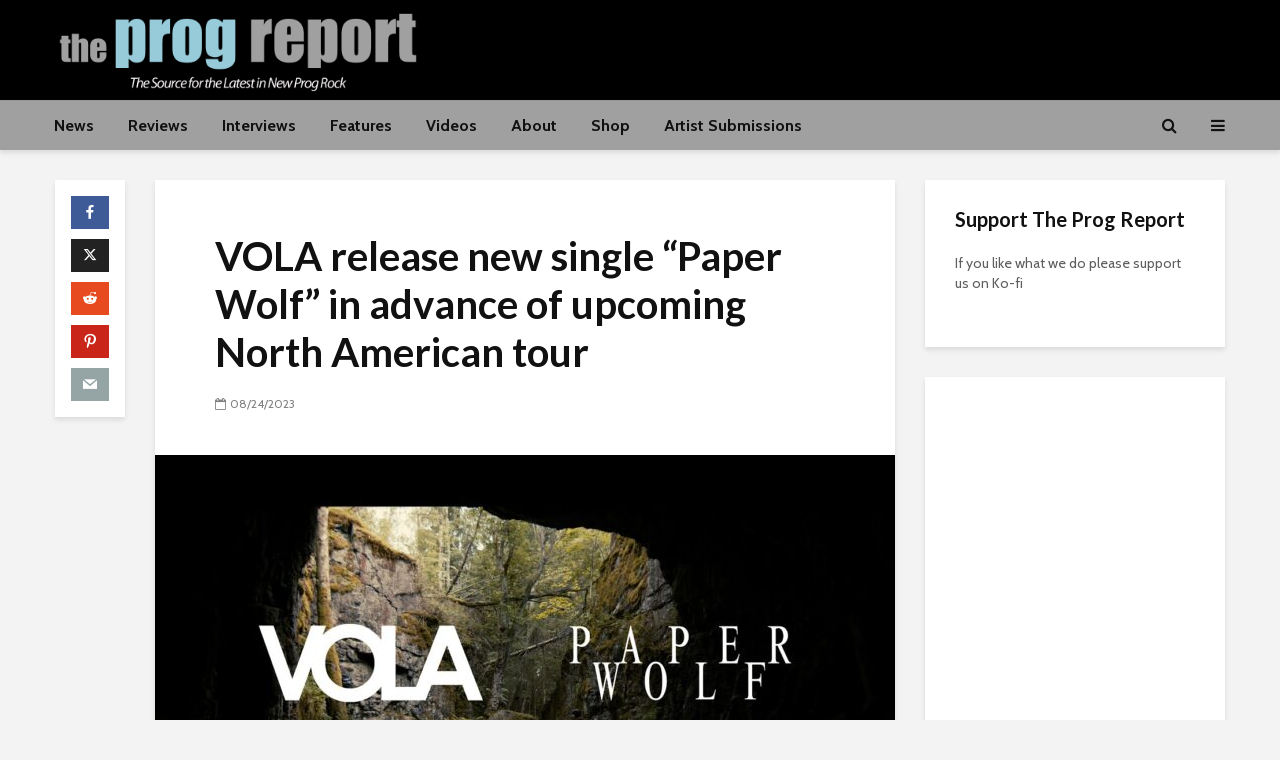

--- FILE ---
content_type: text/html; charset=UTF-8
request_url: https://progreport.com/vola-release-new-single-paper-wolf-in-advance-of-upcoming-north-american-tour/
body_size: 26402
content:
<!DOCTYPE html>
<html lang="en-US" class="no-js">
<head>
	<meta charset="UTF-8">
	<meta name="viewport" content="width=device-width,initial-scale=1.0">
		<meta name='robots' content='index, follow, max-image-preview:large, max-snippet:-1, max-video-preview:-1' />
	<style>img:is([sizes="auto" i], [sizes^="auto," i]) { contain-intrinsic-size: 3000px 1500px }</style>
	
	<!-- This site is optimized with the Yoast SEO Premium plugin v26.8 (Yoast SEO v26.8) - https://yoast.com/product/yoast-seo-premium-wordpress/ -->
	<title>VOLA release new single &quot;Paper Wolf&quot; in advance of upcoming North American tour - The Prog Report</title>
	<meta name="description" content="VOLA release new single &quot;Paper Wolf&quot; in advance of upcoming North American tour" />
	<link rel="canonical" href="https://progreport.com/vola-release-new-single-paper-wolf-in-advance-of-upcoming-north-american-tour/" />
	<meta property="og:locale" content="en_US" />
	<meta property="og:type" content="article" />
	<meta property="og:title" content="VOLA release new single &quot;Paper Wolf&quot; in advance of upcoming North American tour" />
	<meta property="og:description" content="VOLA release new single &quot;Paper Wolf&quot; in advance of upcoming North American tour" />
	<meta property="og:url" content="https://progreport.com/vola-release-new-single-paper-wolf-in-advance-of-upcoming-north-american-tour/" />
	<meta property="og:site_name" content="The Prog Report" />
	<meta property="article:publisher" content="https://www.facebook.com/TheProgReport" />
	<meta property="article:published_time" content="2023-08-24T12:35:16+00:00" />
	<meta property="og:image" content="https://progreport.com/wp-content/uploads/2023/08/maxresdefault-2.jpg" />
	<meta property="og:image:width" content="1280" />
	<meta property="og:image:height" content="720" />
	<meta property="og:image:type" content="image/jpeg" />
	<meta name="author" content="ProgReport" />
	<meta name="twitter:card" content="summary_large_image" />
	<meta name="twitter:creator" content="@theprogreport" />
	<meta name="twitter:site" content="@theprogreport" />
	<meta name="twitter:label1" content="Written by" />
	<meta name="twitter:data1" content="ProgReport" />
	<meta name="twitter:label2" content="Est. reading time" />
	<meta name="twitter:data2" content="1 minute" />
	<script type="application/ld+json" class="yoast-schema-graph">{"@context":"https://schema.org","@graph":[{"@type":"Article","@id":"https://progreport.com/vola-release-new-single-paper-wolf-in-advance-of-upcoming-north-american-tour/#article","isPartOf":{"@id":"https://progreport.com/vola-release-new-single-paper-wolf-in-advance-of-upcoming-north-american-tour/"},"author":{"name":"ProgReport","@id":"https://progreport.com/#/schema/person/51dc2e27284142f04b10cfcb9efd8f45"},"headline":"VOLA release new single &#8220;Paper Wolf&#8221; in advance of upcoming North American tour","datePublished":"2023-08-24T12:35:16+00:00","mainEntityOfPage":{"@id":"https://progreport.com/vola-release-new-single-paper-wolf-in-advance-of-upcoming-north-american-tour/"},"wordCount":122,"commentCount":0,"publisher":{"@id":"https://progreport.com/#organization"},"image":{"@id":"https://progreport.com/vola-release-new-single-paper-wolf-in-advance-of-upcoming-north-american-tour/#primaryimage"},"thumbnailUrl":"https://progreport.com/wp-content/uploads/2023/08/maxresdefault-2.jpg","keywords":["bent knee","Caligula's Horse","Haken","leprous","vola","wheel"],"articleSection":["News"],"inLanguage":"en-US","potentialAction":[{"@type":"CommentAction","name":"Comment","target":["https://progreport.com/vola-release-new-single-paper-wolf-in-advance-of-upcoming-north-american-tour/#respond"]}]},{"@type":"WebPage","@id":"https://progreport.com/vola-release-new-single-paper-wolf-in-advance-of-upcoming-north-american-tour/","url":"https://progreport.com/vola-release-new-single-paper-wolf-in-advance-of-upcoming-north-american-tour/","name":"VOLA release new single \"Paper Wolf\" in advance of upcoming North American tour - The Prog Report","isPartOf":{"@id":"https://progreport.com/#website"},"primaryImageOfPage":{"@id":"https://progreport.com/vola-release-new-single-paper-wolf-in-advance-of-upcoming-north-american-tour/#primaryimage"},"image":{"@id":"https://progreport.com/vola-release-new-single-paper-wolf-in-advance-of-upcoming-north-american-tour/#primaryimage"},"thumbnailUrl":"https://progreport.com/wp-content/uploads/2023/08/maxresdefault-2.jpg","datePublished":"2023-08-24T12:35:16+00:00","description":"VOLA release new single \"Paper Wolf\" in advance of upcoming North American tour","breadcrumb":{"@id":"https://progreport.com/vola-release-new-single-paper-wolf-in-advance-of-upcoming-north-american-tour/#breadcrumb"},"inLanguage":"en-US","potentialAction":[{"@type":"ReadAction","target":["https://progreport.com/vola-release-new-single-paper-wolf-in-advance-of-upcoming-north-american-tour/"]}]},{"@type":"ImageObject","inLanguage":"en-US","@id":"https://progreport.com/vola-release-new-single-paper-wolf-in-advance-of-upcoming-north-american-tour/#primaryimage","url":"https://progreport.com/wp-content/uploads/2023/08/maxresdefault-2.jpg","contentUrl":"https://progreport.com/wp-content/uploads/2023/08/maxresdefault-2.jpg","width":1280,"height":720},{"@type":"BreadcrumbList","@id":"https://progreport.com/vola-release-new-single-paper-wolf-in-advance-of-upcoming-north-american-tour/#breadcrumb","itemListElement":[{"@type":"ListItem","position":1,"name":"Home","item":"https://progreport.com/"},{"@type":"ListItem","position":2,"name":"Blog","item":"https://progreport.com/blog/"},{"@type":"ListItem","position":3,"name":"VOLA release new single &#8220;Paper Wolf&#8221; in advance of upcoming North American tour"}]},{"@type":"WebSite","@id":"https://progreport.com/#website","url":"https://progreport.com/","name":"The Prog Report","description":"The Source for the Latest in New Prog Rock","publisher":{"@id":"https://progreport.com/#organization"},"potentialAction":[{"@type":"SearchAction","target":{"@type":"EntryPoint","urlTemplate":"https://progreport.com/?s={search_term_string}"},"query-input":{"@type":"PropertyValueSpecification","valueRequired":true,"valueName":"search_term_string"}}],"inLanguage":"en-US"},{"@type":"Organization","@id":"https://progreport.com/#organization","name":"The Prog Report","url":"https://progreport.com/","logo":{"@type":"ImageObject","inLanguage":"en-US","@id":"https://progreport.com/#/schema/logo/image/","url":"https://progreport.com/wp-content/uploads/2018/07/prog-report-short-logo-t.jpg","contentUrl":"https://progreport.com/wp-content/uploads/2018/07/prog-report-short-logo-t.jpg","width":"1024","height":"1024","caption":"The Prog Report"},"image":{"@id":"https://progreport.com/#/schema/logo/image/"},"sameAs":["https://www.facebook.com/TheProgReport","https://x.com/theprogreport","https://www.instagram.com/progreport/","https://www.youtube.com/channel/UCTAM1eF_6T6mAuK0m5N9l8w"]},{"@type":"Person","@id":"https://progreport.com/#/schema/person/51dc2e27284142f04b10cfcb9efd8f45","name":"ProgReport"}]}</script>
	<!-- / Yoast SEO Premium plugin. -->


<link rel='dns-prefetch' href='//www.googletagmanager.com' />
<link rel='dns-prefetch' href='//fonts.googleapis.com' />
<link rel='dns-prefetch' href='//pagead2.googlesyndication.com' />
<link rel='dns-prefetch' href='//fundingchoicesmessages.google.com' />
<link rel="alternate" type="application/rss+xml" title="The Prog Report &raquo; Feed" href="https://progreport.com/feed/" />
<link rel="alternate" type="application/rss+xml" title="The Prog Report &raquo; Comments Feed" href="https://progreport.com/comments/feed/" />
<script type="text/javascript">
/* <![CDATA[ */
window._wpemojiSettings = {"baseUrl":"https:\/\/s.w.org\/images\/core\/emoji\/16.0.1\/72x72\/","ext":".png","svgUrl":"https:\/\/s.w.org\/images\/core\/emoji\/16.0.1\/svg\/","svgExt":".svg","source":{"concatemoji":"https:\/\/progreport.com\/wp-includes\/js\/wp-emoji-release.min.js?ver=6.8.3"}};
/*! This file is auto-generated */
!function(s,n){var o,i,e;function c(e){try{var t={supportTests:e,timestamp:(new Date).valueOf()};sessionStorage.setItem(o,JSON.stringify(t))}catch(e){}}function p(e,t,n){e.clearRect(0,0,e.canvas.width,e.canvas.height),e.fillText(t,0,0);var t=new Uint32Array(e.getImageData(0,0,e.canvas.width,e.canvas.height).data),a=(e.clearRect(0,0,e.canvas.width,e.canvas.height),e.fillText(n,0,0),new Uint32Array(e.getImageData(0,0,e.canvas.width,e.canvas.height).data));return t.every(function(e,t){return e===a[t]})}function u(e,t){e.clearRect(0,0,e.canvas.width,e.canvas.height),e.fillText(t,0,0);for(var n=e.getImageData(16,16,1,1),a=0;a<n.data.length;a++)if(0!==n.data[a])return!1;return!0}function f(e,t,n,a){switch(t){case"flag":return n(e,"\ud83c\udff3\ufe0f\u200d\u26a7\ufe0f","\ud83c\udff3\ufe0f\u200b\u26a7\ufe0f")?!1:!n(e,"\ud83c\udde8\ud83c\uddf6","\ud83c\udde8\u200b\ud83c\uddf6")&&!n(e,"\ud83c\udff4\udb40\udc67\udb40\udc62\udb40\udc65\udb40\udc6e\udb40\udc67\udb40\udc7f","\ud83c\udff4\u200b\udb40\udc67\u200b\udb40\udc62\u200b\udb40\udc65\u200b\udb40\udc6e\u200b\udb40\udc67\u200b\udb40\udc7f");case"emoji":return!a(e,"\ud83e\udedf")}return!1}function g(e,t,n,a){var r="undefined"!=typeof WorkerGlobalScope&&self instanceof WorkerGlobalScope?new OffscreenCanvas(300,150):s.createElement("canvas"),o=r.getContext("2d",{willReadFrequently:!0}),i=(o.textBaseline="top",o.font="600 32px Arial",{});return e.forEach(function(e){i[e]=t(o,e,n,a)}),i}function t(e){var t=s.createElement("script");t.src=e,t.defer=!0,s.head.appendChild(t)}"undefined"!=typeof Promise&&(o="wpEmojiSettingsSupports",i=["flag","emoji"],n.supports={everything:!0,everythingExceptFlag:!0},e=new Promise(function(e){s.addEventListener("DOMContentLoaded",e,{once:!0})}),new Promise(function(t){var n=function(){try{var e=JSON.parse(sessionStorage.getItem(o));if("object"==typeof e&&"number"==typeof e.timestamp&&(new Date).valueOf()<e.timestamp+604800&&"object"==typeof e.supportTests)return e.supportTests}catch(e){}return null}();if(!n){if("undefined"!=typeof Worker&&"undefined"!=typeof OffscreenCanvas&&"undefined"!=typeof URL&&URL.createObjectURL&&"undefined"!=typeof Blob)try{var e="postMessage("+g.toString()+"("+[JSON.stringify(i),f.toString(),p.toString(),u.toString()].join(",")+"));",a=new Blob([e],{type:"text/javascript"}),r=new Worker(URL.createObjectURL(a),{name:"wpTestEmojiSupports"});return void(r.onmessage=function(e){c(n=e.data),r.terminate(),t(n)})}catch(e){}c(n=g(i,f,p,u))}t(n)}).then(function(e){for(var t in e)n.supports[t]=e[t],n.supports.everything=n.supports.everything&&n.supports[t],"flag"!==t&&(n.supports.everythingExceptFlag=n.supports.everythingExceptFlag&&n.supports[t]);n.supports.everythingExceptFlag=n.supports.everythingExceptFlag&&!n.supports.flag,n.DOMReady=!1,n.readyCallback=function(){n.DOMReady=!0}}).then(function(){return e}).then(function(){var e;n.supports.everything||(n.readyCallback(),(e=n.source||{}).concatemoji?t(e.concatemoji):e.wpemoji&&e.twemoji&&(t(e.twemoji),t(e.wpemoji)))}))}((window,document),window._wpemojiSettings);
/* ]]> */
</script>
<link rel='stylesheet' id='stripe-main-styles-css' href='https://progreport.com/wp-content/mu-plugins/vendor/godaddy/mwc-core/assets/css/stripe-settings.css' type='text/css' media='all' />
<style id='wp-emoji-styles-inline-css' type='text/css'>

	img.wp-smiley, img.emoji {
		display: inline !important;
		border: none !important;
		box-shadow: none !important;
		height: 1em !important;
		width: 1em !important;
		margin: 0 0.07em !important;
		vertical-align: -0.1em !important;
		background: none !important;
		padding: 0 !important;
	}
</style>
<link rel='stylesheet' id='wp-block-library-css' href='https://progreport.com/wp-includes/css/dist/block-library/style.min.css?ver=6.8.3' type='text/css' media='all' />
<style id='classic-theme-styles-inline-css' type='text/css'>
/*! This file is auto-generated */
.wp-block-button__link{color:#fff;background-color:#32373c;border-radius:9999px;box-shadow:none;text-decoration:none;padding:calc(.667em + 2px) calc(1.333em + 2px);font-size:1.125em}.wp-block-file__button{background:#32373c;color:#fff;text-decoration:none}
</style>
<style id='global-styles-inline-css' type='text/css'>
:root{--wp--preset--aspect-ratio--square: 1;--wp--preset--aspect-ratio--4-3: 4/3;--wp--preset--aspect-ratio--3-4: 3/4;--wp--preset--aspect-ratio--3-2: 3/2;--wp--preset--aspect-ratio--2-3: 2/3;--wp--preset--aspect-ratio--16-9: 16/9;--wp--preset--aspect-ratio--9-16: 9/16;--wp--preset--color--black: #000000;--wp--preset--color--cyan-bluish-gray: #abb8c3;--wp--preset--color--white: #ffffff;--wp--preset--color--pale-pink: #f78da7;--wp--preset--color--vivid-red: #cf2e2e;--wp--preset--color--luminous-vivid-orange: #ff6900;--wp--preset--color--luminous-vivid-amber: #fcb900;--wp--preset--color--light-green-cyan: #7bdcb5;--wp--preset--color--vivid-green-cyan: #00d084;--wp--preset--color--pale-cyan-blue: #8ed1fc;--wp--preset--color--vivid-cyan-blue: #0693e3;--wp--preset--color--vivid-purple: #9b51e0;--wp--preset--color--gridlove-acc: #009cff;--wp--preset--color--gridlove-meta: #818181;--wp--preset--color--gridlove-txt: #5e5e5e;--wp--preset--color--gridlove-bg: #ffffff;--wp--preset--color--gridlove-highlight-acc: #b5e1ff;--wp--preset--color--gridlove-highlight-txt: #ffffff;--wp--preset--color--gridlove-highlight-bg: #7a7a7a;--wp--preset--color--gridlove-cat-78: #dd3333;--wp--preset--color--gridlove-cat-4: #001699;--wp--preset--color--gridlove-cat-2: #07b3bf;--wp--preset--gradient--vivid-cyan-blue-to-vivid-purple: linear-gradient(135deg,rgba(6,147,227,1) 0%,rgb(155,81,224) 100%);--wp--preset--gradient--light-green-cyan-to-vivid-green-cyan: linear-gradient(135deg,rgb(122,220,180) 0%,rgb(0,208,130) 100%);--wp--preset--gradient--luminous-vivid-amber-to-luminous-vivid-orange: linear-gradient(135deg,rgba(252,185,0,1) 0%,rgba(255,105,0,1) 100%);--wp--preset--gradient--luminous-vivid-orange-to-vivid-red: linear-gradient(135deg,rgba(255,105,0,1) 0%,rgb(207,46,46) 100%);--wp--preset--gradient--very-light-gray-to-cyan-bluish-gray: linear-gradient(135deg,rgb(238,238,238) 0%,rgb(169,184,195) 100%);--wp--preset--gradient--cool-to-warm-spectrum: linear-gradient(135deg,rgb(74,234,220) 0%,rgb(151,120,209) 20%,rgb(207,42,186) 40%,rgb(238,44,130) 60%,rgb(251,105,98) 80%,rgb(254,248,76) 100%);--wp--preset--gradient--blush-light-purple: linear-gradient(135deg,rgb(255,206,236) 0%,rgb(152,150,240) 100%);--wp--preset--gradient--blush-bordeaux: linear-gradient(135deg,rgb(254,205,165) 0%,rgb(254,45,45) 50%,rgb(107,0,62) 100%);--wp--preset--gradient--luminous-dusk: linear-gradient(135deg,rgb(255,203,112) 0%,rgb(199,81,192) 50%,rgb(65,88,208) 100%);--wp--preset--gradient--pale-ocean: linear-gradient(135deg,rgb(255,245,203) 0%,rgb(182,227,212) 50%,rgb(51,167,181) 100%);--wp--preset--gradient--electric-grass: linear-gradient(135deg,rgb(202,248,128) 0%,rgb(113,206,126) 100%);--wp--preset--gradient--midnight: linear-gradient(135deg,rgb(2,3,129) 0%,rgb(40,116,252) 100%);--wp--preset--font-size--small: 12.8px;--wp--preset--font-size--medium: 20px;--wp--preset--font-size--large: 20.8px;--wp--preset--font-size--x-large: 42px;--wp--preset--font-size--normal: 16px;--wp--preset--font-size--huge: 27.2px;--wp--preset--spacing--20: 0.44rem;--wp--preset--spacing--30: 0.67rem;--wp--preset--spacing--40: 1rem;--wp--preset--spacing--50: 1.5rem;--wp--preset--spacing--60: 2.25rem;--wp--preset--spacing--70: 3.38rem;--wp--preset--spacing--80: 5.06rem;--wp--preset--shadow--natural: 6px 6px 9px rgba(0, 0, 0, 0.2);--wp--preset--shadow--deep: 12px 12px 50px rgba(0, 0, 0, 0.4);--wp--preset--shadow--sharp: 6px 6px 0px rgba(0, 0, 0, 0.2);--wp--preset--shadow--outlined: 6px 6px 0px -3px rgba(255, 255, 255, 1), 6px 6px rgba(0, 0, 0, 1);--wp--preset--shadow--crisp: 6px 6px 0px rgba(0, 0, 0, 1);}:where(.is-layout-flex){gap: 0.5em;}:where(.is-layout-grid){gap: 0.5em;}body .is-layout-flex{display: flex;}.is-layout-flex{flex-wrap: wrap;align-items: center;}.is-layout-flex > :is(*, div){margin: 0;}body .is-layout-grid{display: grid;}.is-layout-grid > :is(*, div){margin: 0;}:where(.wp-block-columns.is-layout-flex){gap: 2em;}:where(.wp-block-columns.is-layout-grid){gap: 2em;}:where(.wp-block-post-template.is-layout-flex){gap: 1.25em;}:where(.wp-block-post-template.is-layout-grid){gap: 1.25em;}.has-black-color{color: var(--wp--preset--color--black) !important;}.has-cyan-bluish-gray-color{color: var(--wp--preset--color--cyan-bluish-gray) !important;}.has-white-color{color: var(--wp--preset--color--white) !important;}.has-pale-pink-color{color: var(--wp--preset--color--pale-pink) !important;}.has-vivid-red-color{color: var(--wp--preset--color--vivid-red) !important;}.has-luminous-vivid-orange-color{color: var(--wp--preset--color--luminous-vivid-orange) !important;}.has-luminous-vivid-amber-color{color: var(--wp--preset--color--luminous-vivid-amber) !important;}.has-light-green-cyan-color{color: var(--wp--preset--color--light-green-cyan) !important;}.has-vivid-green-cyan-color{color: var(--wp--preset--color--vivid-green-cyan) !important;}.has-pale-cyan-blue-color{color: var(--wp--preset--color--pale-cyan-blue) !important;}.has-vivid-cyan-blue-color{color: var(--wp--preset--color--vivid-cyan-blue) !important;}.has-vivid-purple-color{color: var(--wp--preset--color--vivid-purple) !important;}.has-black-background-color{background-color: var(--wp--preset--color--black) !important;}.has-cyan-bluish-gray-background-color{background-color: var(--wp--preset--color--cyan-bluish-gray) !important;}.has-white-background-color{background-color: var(--wp--preset--color--white) !important;}.has-pale-pink-background-color{background-color: var(--wp--preset--color--pale-pink) !important;}.has-vivid-red-background-color{background-color: var(--wp--preset--color--vivid-red) !important;}.has-luminous-vivid-orange-background-color{background-color: var(--wp--preset--color--luminous-vivid-orange) !important;}.has-luminous-vivid-amber-background-color{background-color: var(--wp--preset--color--luminous-vivid-amber) !important;}.has-light-green-cyan-background-color{background-color: var(--wp--preset--color--light-green-cyan) !important;}.has-vivid-green-cyan-background-color{background-color: var(--wp--preset--color--vivid-green-cyan) !important;}.has-pale-cyan-blue-background-color{background-color: var(--wp--preset--color--pale-cyan-blue) !important;}.has-vivid-cyan-blue-background-color{background-color: var(--wp--preset--color--vivid-cyan-blue) !important;}.has-vivid-purple-background-color{background-color: var(--wp--preset--color--vivid-purple) !important;}.has-black-border-color{border-color: var(--wp--preset--color--black) !important;}.has-cyan-bluish-gray-border-color{border-color: var(--wp--preset--color--cyan-bluish-gray) !important;}.has-white-border-color{border-color: var(--wp--preset--color--white) !important;}.has-pale-pink-border-color{border-color: var(--wp--preset--color--pale-pink) !important;}.has-vivid-red-border-color{border-color: var(--wp--preset--color--vivid-red) !important;}.has-luminous-vivid-orange-border-color{border-color: var(--wp--preset--color--luminous-vivid-orange) !important;}.has-luminous-vivid-amber-border-color{border-color: var(--wp--preset--color--luminous-vivid-amber) !important;}.has-light-green-cyan-border-color{border-color: var(--wp--preset--color--light-green-cyan) !important;}.has-vivid-green-cyan-border-color{border-color: var(--wp--preset--color--vivid-green-cyan) !important;}.has-pale-cyan-blue-border-color{border-color: var(--wp--preset--color--pale-cyan-blue) !important;}.has-vivid-cyan-blue-border-color{border-color: var(--wp--preset--color--vivid-cyan-blue) !important;}.has-vivid-purple-border-color{border-color: var(--wp--preset--color--vivid-purple) !important;}.has-vivid-cyan-blue-to-vivid-purple-gradient-background{background: var(--wp--preset--gradient--vivid-cyan-blue-to-vivid-purple) !important;}.has-light-green-cyan-to-vivid-green-cyan-gradient-background{background: var(--wp--preset--gradient--light-green-cyan-to-vivid-green-cyan) !important;}.has-luminous-vivid-amber-to-luminous-vivid-orange-gradient-background{background: var(--wp--preset--gradient--luminous-vivid-amber-to-luminous-vivid-orange) !important;}.has-luminous-vivid-orange-to-vivid-red-gradient-background{background: var(--wp--preset--gradient--luminous-vivid-orange-to-vivid-red) !important;}.has-very-light-gray-to-cyan-bluish-gray-gradient-background{background: var(--wp--preset--gradient--very-light-gray-to-cyan-bluish-gray) !important;}.has-cool-to-warm-spectrum-gradient-background{background: var(--wp--preset--gradient--cool-to-warm-spectrum) !important;}.has-blush-light-purple-gradient-background{background: var(--wp--preset--gradient--blush-light-purple) !important;}.has-blush-bordeaux-gradient-background{background: var(--wp--preset--gradient--blush-bordeaux) !important;}.has-luminous-dusk-gradient-background{background: var(--wp--preset--gradient--luminous-dusk) !important;}.has-pale-ocean-gradient-background{background: var(--wp--preset--gradient--pale-ocean) !important;}.has-electric-grass-gradient-background{background: var(--wp--preset--gradient--electric-grass) !important;}.has-midnight-gradient-background{background: var(--wp--preset--gradient--midnight) !important;}.has-small-font-size{font-size: var(--wp--preset--font-size--small) !important;}.has-medium-font-size{font-size: var(--wp--preset--font-size--medium) !important;}.has-large-font-size{font-size: var(--wp--preset--font-size--large) !important;}.has-x-large-font-size{font-size: var(--wp--preset--font-size--x-large) !important;}
:where(.wp-block-post-template.is-layout-flex){gap: 1.25em;}:where(.wp-block-post-template.is-layout-grid){gap: 1.25em;}
:where(.wp-block-columns.is-layout-flex){gap: 2em;}:where(.wp-block-columns.is-layout-grid){gap: 2em;}
:root :where(.wp-block-pullquote){font-size: 1.5em;line-height: 1.6;}
</style>
<link rel='stylesheet' id='contact-form-7-css' href='https://progreport.com/wp-content/plugins/contact-form-7/includes/css/styles.css?ver=6.1.4' type='text/css' media='all' />
<link rel='stylesheet' id='poll-maker-ays-css' href='https://progreport.com/wp-content/plugins/poll-maker/public/css/poll-maker-ays-public.css?ver=8.4.3' type='text/css' media='all' />
<link rel='stylesheet' id='woocommerce-layout-css' href='https://progreport.com/wp-content/plugins/woocommerce/assets/css/woocommerce-layout.css?ver=10.4.3' type='text/css' media='all' />
<link rel='stylesheet' id='woocommerce-smallscreen-css' href='https://progreport.com/wp-content/plugins/woocommerce/assets/css/woocommerce-smallscreen.css?ver=10.4.3' type='text/css' media='only screen and (max-width: 768px)' />
<link rel='stylesheet' id='woocommerce-general-css' href='https://progreport.com/wp-content/plugins/woocommerce/assets/css/woocommerce.css?ver=10.4.3' type='text/css' media='all' />
<style id='woocommerce-inline-inline-css' type='text/css'>
.woocommerce form .form-row .required { visibility: visible; }
</style>
<link rel='stylesheet' id='wp-components-css' href='https://progreport.com/wp-includes/css/dist/components/style.min.css?ver=6.8.3' type='text/css' media='all' />
<link rel='stylesheet' id='godaddy-styles-css' href='https://progreport.com/wp-content/mu-plugins/vendor/wpex/godaddy-launch/includes/Dependencies/GoDaddy/Styles/build/latest.css?ver=2.0.2' type='text/css' media='all' />
<link rel='stylesheet' id='gridlove-fonts-css' href='https://fonts.googleapis.com/css?family=Cabin%3A400%2C700%7CLato%3A400%2C700&#038;subset=latin&#038;ver=2.1.1' type='text/css' media='all' />
<link rel='stylesheet' id='gridlove-main-css' href='https://progreport.com/wp-content/themes/gridlove/assets/css/min.css?ver=2.1.1' type='text/css' media='all' />
<style id='gridlove-main-inline-css' type='text/css'>
body{font-size: 16px;}h1, .h1 {font-size: 40px;}h2, .h2,.col-lg-12 .gridlove-post-b .h3 {font-size: 26px;}h3, .h3 {font-size: 22px;}h4, .h4 {font-size: 20px;}h5, .h5 {font-size: 18px;}h6, .h6 {font-size: 16px;}.widget, .gridlove-header-responsive .sub-menu, .gridlove-site-header .sub-menu{font-size: 14px;}.gridlove-main-navigation {font-size: 16px;}.gridlove-post {font-size: 16px;}body{background-color: #f3f3f3;color: #5e5e5e;font-family: 'Cabin';font-weight: 400;}h1, h2, h3, h4, h5, h6,.h1, .h2, .h3, .h4, .h5, .h6,blockquote,thead td,.comment-author b,q:before,#bbpress-forums .bbp-forum-title, #bbpress-forums .bbp-topic-permalink{color: #111111;font-family: 'Lato';font-weight: 700;}.gridlove-main-nav a,.gridlove-posts-widget a{font-family: 'Cabin';font-weight: 700;}.gridlove-header-top{background-color: #222222;color: #dddddd;}.gridlove-header-top a{color: #dddddd;}.gridlove-header-top a:hover{color: #ffffff;}.gridlove-header-wrapper,.gridlove-header-middle .sub-menu,.gridlove-header-responsive,.gridlove-header-responsive .sub-menu{background-color:#000000; }.gridlove-header-middle,.gridlove-header-middle a,.gridlove-header-responsive,.gridlove-header-responsive a{color: #ffffff;}.gridlove-header-middle a:hover,.gridlove-header-middle .gridlove-sidebar-action:hover,.gridlove-header-middle .gridlove-actions-button > span:hover,.gridlove-header-middle .current_page_item > a,.gridlove-header-middle .current_page_ancestor > a,.gridlove-header-middle .current-menu-item > a,.gridlove-header-middle .current-menu-ancestor > a,.gridlove-header-middle .gridlove-category-menu article:hover a,.gridlove-header-responsive a:hover{color: #1e73be;}.gridlove-header-middle .active>span,.gridlove-header-middle .gridlove-main-nav>li.menu-item-has-children:hover>a,.gridlove-header-middle .gridlove-social-icons:hover>span,.gridlove-header-responsive .active>span{background-color: rgba(255,255,255,0.05)}.gridlove-header-middle .gridlove-button-search{background-color: #1e73be;}.gridlove-header-middle .gridlove-search-form input{border-color: rgba(255,255,255,0.1)}.gridlove-header-middle .sub-menu,.gridlove-header-responsive .sub-menu{border-top: 1px solid rgba(255,255,255,0.05)}.gridlove-header-middle{height: 100px;}.gridlove-logo{max-height: 100px;}.gridlove-branding-bg{background:#f0233b;}.gridlove-header-responsive .gridlove-actions-button:hover >span{color:#1e73be;}.gridlove-sidebar-action .gridlove-bars:before,.gridlove-sidebar-action .gridlove-bars:after{background:#ffffff;}.gridlove-sidebar-action:hover .gridlove-bars:before,.gridlove-sidebar-action:hover .gridlove-bars:after{background:#1e73be;}.gridlove-sidebar-action .gridlove-bars{border-color: #ffffff;}.gridlove-sidebar-action:hover .gridlove-bars{border-color:#1e73be;}.gridlove-header-bottom .sub-menu{ background-color:#000000;}.gridlove-header-bottom .sub-menu a{color:#ffffff;}.gridlove-header-bottom .sub-menu a:hover,.gridlove-header-bottom .gridlove-category-menu article:hover a{color:#ffffff;}.gridlove-header-bottom{background-color:#a0a0a0;}.gridlove-header-bottom,.gridlove-header-bottom a{color: #111111;}.gridlove-header-bottom a:hover,.gridlove-header-bottom .gridlove-sidebar-action:hover,.gridlove-header-bottom .gridlove-actions-button > span:hover,.gridlove-header-bottom .current_page_item > a,.gridlove-header-bottom .current_page_ancestor > a,.gridlove-header-bottom .current-menu-item > a,.gridlove-header-bottom .current-menu-ancestor > a {color: #ffffff;}.gridlove-header-bottom .active>span,.gridlove-header-bottom .gridlove-main-nav>li.menu-item-has-children:hover>a,.gridlove-header-bottom .gridlove-social-icons:hover>span{background-color: rgba(17,17,17,0.05)}.gridlove-header-bottom .gridlove-search-form input{border-color: rgba(17,17,17,0.1)}.gridlove-header-bottom,.gridlove-header-bottom .sub-menu{border-top: 1px solid rgba(17,17,17,0.07)}.gridlove-header-bottom .gridlove-button-search{background-color: #ffffff;}.gridlove-header-sticky,.gridlove-header-sticky .sub-menu{background-color:#000000; }.gridlove-header-sticky,.gridlove-header-sticky a{color: #ffffff;}.gridlove-header-sticky a:hover,.gridlove-header-sticky .gridlove-sidebar-action:hover,.gridlove-header-sticky .gridlove-actions-button > span:hover,.gridlove-header-sticky .current_page_item > a,.gridlove-header-sticky .current_page_ancestor > a,.gridlove-header-sticky .current-menu-item > a,.gridlove-header-sticky .current-menu-ancestor > a,.gridlove-header-sticky .gridlove-category-menu article:hover a{color: #1e73be;}.gridlove-header-sticky .active>span,.gridlove-header-sticky .gridlove-main-nav>li.menu-item-has-children:hover>a,.gridlove-header-sticky .gridlove-social-icons:hover>span{background-color: rgba(255,255,255,0.05)}.gridlove-header-sticky .gridlove-search-form input{border-color: rgba(255,255,255,0.1)}.gridlove-header-sticky .sub-menu{border-top: 1px solid rgba(255,255,255,0.05)}.gridlove-header-sticky .gridlove-button-search{background-color: #1e73be;}.gridlove-cover-area,.gridlove-cover{height:500px; }.gridlove-cover-area .gridlove-cover-bg img{width:800px; }.gridlove-box,#disqus_thread{background: #ffffff;}a{color: #5e5e5e;}.entry-title a{ color: #111111;}a:hover,.comment-reply-link,#cancel-comment-reply-link,.gridlove-box .entry-title a:hover,.gridlove-posts-widget article:hover a{color: #009cff;}.entry-content p a,.widget_text a,.entry-content ul a,.entry-content ol a,.gridlove-text-module-content p a{color: #009cff; border-color: rgba(0,156,255,0.8);}.entry-content p a:hover,.widget_text a:hover,.entry-content ul a:hover,.entry-content ol a:hover,.gridlove-text-module-content p a:hover{border-bottom: 1px solid transparent;}.comment-reply-link:hover,.gallery .gallery-item a:after, .wp-block-gallery .blocks-gallery-item a:after,.wp-block-gallery figure a:after,.entry-content a.gridlove-popup-img {color: #5e5e5e; }.gridlove-post-b .box-col-b:only-child .entry-title a,.gridlove-post-d .entry-overlay:only-child .entry-title a{color: #111111;}.gridlove-post-b .box-col-b:only-child .entry-title a:hover,.gridlove-post-d .entry-overlay:only-child .entry-title a:hover,.gridlove-content .entry-header .gridlove-breadcrumbs a,.gridlove-content .entry-header .gridlove-breadcrumbs a:hover,.module-header .gridlove-breadcrumbs a,.module-header .gridlove-breadcrumbs a:hover { color: #009cff; }.gridlove-post-b .box-col-b:only-child .meta-item,.gridlove-post-b .box-col-b:only-child .entry-meta a,.gridlove-post-b .box-col-b:only-child .entry-meta span,.gridlove-post-d .entry-overlay:only-child .meta-item,.gridlove-post-d .entry-overlay:only-child .entry-meta a,.gridlove-post-d .entry-overlay:only-child .entry-meta span {color: #818181;}.entry-meta .meta-item, .entry-meta a, .entry-meta span,.comment-metadata a{color: #818181;}blockquote{color: rgba(17,17,17,0.8);}blockquote:before{color: rgba(17,17,17,0.15);}.entry-meta a:hover{color: #111111;}.widget_tag_cloud a,.entry-tags a,.entry-content .wp-block-tag-cloud a{ background: rgba(94,94,94,0.1); color: #5e5e5e; }.submit,.gridlove-button,.mks_autor_link_wrap a,.mks_read_more a,input[type="submit"],button[type="submit"],.gridlove-cat, .gridlove-pill,.gridlove-button-search,body div.wpforms-container-full .wpforms-form input[type=submit], body div.wpforms-container-full .wpforms-form button[type=submit], body div.wpforms-container-full .wpforms-form .wpforms-page-button,.add_to_cart_button{color:#FFF;background-color: #009cff;}body div.wpforms-container-full .wpforms-form input[type=submit]:hover, body div.wpforms-container-full .wpforms-form input[type=submit]:focus, body div.wpforms-container-full .wpforms-form input[type=submit]:active, body div.wpforms-container-full .wpforms-form button[type=submit]:hover, body div.wpforms-container-full .wpforms-form button[type=submit]:focus, body div.wpforms-container-full .wpforms-form button[type=submit]:active, body div.wpforms-container-full .wpforms-form .wpforms-page-button:hover, body div.wpforms-container-full .wpforms-form .wpforms-page-button:active, body div.wpforms-container-full .wpforms-form .wpforms-page-button:focus {color:#FFF;background-color: #009cff;}.wp-block-button__link{background-color: #009cff; }.gridlove-button:hover,.add_to_cart_button:hover{color:#FFF;}.gridlove-share a:hover{background:rgba(17, 17, 17, .8);color:#FFF;}.gridlove-pill:hover,.gridlove-author-links a:hover,.entry-category a:hover{background: #111;color: #FFF;}.gridlove-cover-content .entry-category a:hover,.entry-overlay .entry-category a:hover,.gridlove-highlight .entry-category a:hover,.gridlove-box.gridlove-post-d .entry-overlay .entry-category a:hover,.gridlove-post-a .entry-category a:hover,.gridlove-highlight .gridlove-format-icon{background: #FFF;color: #111;}.gridlove-author, .gridlove-prev-next-nav,.comment .comment-respond{border-color: rgba(94,94,94,0.1);}.gridlove-load-more a,.gridlove-pagination .gridlove-next a,.gridlove-pagination .gridlove-prev a,.gridlove-pagination .next,.gridlove-pagination .prev,.gridlove-infinite-scroll a,.double-bounce1, .double-bounce2,.gridlove-link-pages > span,.module-actions ul.page-numbers span.page-numbers{color:#FFF;background-color: #009cff;}.gridlove-pagination .current{background-color:rgba(94,94,94,0.1);}.gridlove-highlight{background: #7a7a7a;}.gridlove-highlight,.gridlove-highlight h4,.gridlove-highlight a{color: #ffffff;}.gridlove-highlight .entry-meta .meta-item, .gridlove-highlight .entry-meta a, .gridlove-highlight .entry-meta span,.gridlove-highlight p{color: rgba(255,255,255,0.8);}.gridlove-highlight .gridlove-author-links .fa-link,.gridlove-highlight .gridlove_category_widget .gridlove-full-color li a:after{background: #b5e1ff;}.gridlove-highlight .entry-meta a:hover{color: #ffffff;}.gridlove-highlight.gridlove-post-d .entry-image a:after{background-color: rgba(122,122,122,0.7);}.gridlove-highlight.gridlove-post-d:hover .entry-image a:after{background-color: rgba(122,122,122,0.9);}.gridlove-highlight.gridlove-post-a .entry-image:hover>a:after, .gridlove-highlight.gridlove-post-b .entry-image:hover a:after{background-color: rgba(122,122,122,0.2);}.gridlove-highlight .gridlove-slider-controls > div{background-color: rgba(255,255,255,0.1);color: #ffffff; }.gridlove-highlight .gridlove-slider-controls > div:hover{background-color: rgba(255,255,255,0.3);color: #ffffff; }.gridlove-highlight.gridlove-box .entry-title a:hover{color: #b5e1ff;}.gridlove-highlight.widget_meta a, .gridlove-highlight.widget_recent_entries li, .gridlove-highlight.widget_recent_comments li, .gridlove-highlight.widget_nav_menu a, .gridlove-highlight.widget_archive li, .gridlove-highlight.widget_pages a{border-color: rgba(255,255,255,0.1);}.gridlove-cover-content .entry-meta .meta-item, .gridlove-cover-content .entry-meta a, .gridlove-cover-content .entry-meta span,.gridlove-cover-area .gridlove-breadcrumbs,.gridlove-cover-area .gridlove-breadcrumbs a,.gridlove-cover-area .gridlove-breadcrumbs .breadcrumb_last,body .gridlove-content .entry-overlay .gridlove-breadcrumbs {color: rgba(255, 255, 255, .8);}.gridlove-cover-content .entry-meta a:hover,.gridlove-cover-area .gridlove-breadcrumbs a:hover {color: rgba(255, 255, 255, 1);}.module-title h2,.module-title .h2{ color: #111111; }.gridlove-action-link,.gridlove-slider-controls > div,.module-actions ul.page-numbers .next.page-numbers,.module-actions ul.page-numbers .prev.page-numbers{background: rgba(17,17,17,0.1); color: #111111; }.gridlove-slider-controls > div:hover,.gridlove-action-link:hover,.module-actions ul.page-numbers .next.page-numbers:hover,.module-actions ul.page-numbers .prev.page-numbers:hover{color: #111111;background: rgba(17,17,17,0.3); }.gridlove-pn-ico,.gridlove-author-links .fa-link{background: rgba(94,94,94,0.1); color: #5e5e5e;}.gridlove-prev-next-nav a:hover .gridlove-pn-ico{background: rgba(0,156,255,1); color: #ffffff;}.widget_meta a,.widget_recent_entries li,.widget_recent_comments li,.widget_nav_menu a,.widget_archive li,.widget_pages a,.widget_categories li,.gridlove_category_widget .gridlove-count-color li,.widget_categories .children li,.widget_archiv .children li{border-color: rgba(94,94,94,0.1);}.widget_recent_entries a:hover,.menu-item-has-children.active > span,.menu-item-has-children.active > a,.gridlove-nav-widget-acordion:hover,.widget_recent_comments .recentcomments a.url:hover{color: #009cff;}.widget_recent_comments .url,.post-date,.widget_recent_comments .recentcomments,.gridlove-nav-widget-acordion,.widget_archive li,.rss-date,.widget_categories li,.widget_archive li{color:#818181;}.widget_pages .children,.widget_nav_menu .sub-menu{background:#009cff;color:#FFF;}.widget_pages .children a,.widget_nav_menu .sub-menu a,.widget_nav_menu .sub-menu span,.widget_pages .children span{color:#FFF;}.widget_tag_cloud a:hover,.entry-tags a:hover,.entry-content .wp-block-tag-cloud a:hover{background: #009cff;color:#FFF;}.gridlove-footer{background: #111111;color: #ffffff;}.gridlove-footer .widget-title{color: #ffffff;}.gridlove-footer a{color: rgba(255,255,255,0.8);}.gridlove-footer a:hover{color: #ffffff;}.gridlove-footer .widget_recent_comments .url, .gridlove-footer .post-date, .gridlove-footer .widget_recent_comments .recentcomments, .gridlove-footer .gridlove-nav-widget-acordion, .gridlove-footer .widget_archive li, .gridlove-footer .rss-date{color: rgba(255,255,255,0.8); }.gridlove-footer .widget_meta a, .gridlove-footer .widget_recent_entries li, .gridlove-footer .widget_recent_comments li, .gridlove-footer .widget_nav_menu a, .gridlove-footer .widget_archive li, .gridlove-footer .widget_pages a,.gridlove-footer table,.gridlove-footer td,.gridlove-footer th,.gridlove-footer .widget_calendar table,.gridlove-footer .widget.widget_categories select,.gridlove-footer .widget_calendar table tfoot tr td{border-color: rgba(255,255,255,0.2);}table,thead,td,th,.widget_calendar table{ border-color: rgba(94,94,94,0.1);}input[type="text"], input[type="email"],input[type="search"], input[type="url"], input[type="tel"], input[type="number"], input[type="date"], input[type="password"], select, textarea{border-color: rgba(94,94,94,0.2);}.gridlove-site-content div.mejs-container .mejs-controls {background-color: rgba(94,94,94,0.1);}body .gridlove-site-content .mejs-controls .mejs-time-rail .mejs-time-current{background: #009cff;}body .gridlove-site-content .mejs-video.mejs-container .mejs-controls{background-color: rgba(255,255,255,0.9);}.wp-block-cover .wp-block-cover-image-text, .wp-block-cover .wp-block-cover-text, .wp-block-cover h2, .wp-block-cover-image .wp-block-cover-image-text, .wp-block-cover-image .wp-block-cover-text, .wp-block-cover-image h2{font-family: 'Lato';font-weight: 700; }.wp-block-cover-image .wp-block-cover-image-text, .wp-block-cover-image h2{font-size: 26px;}.gridlove-header-middle .gridlove-cart-count,.gridlove-header-responsive .gridlove-cart-count{background-color: #1e73be; color: #000000;}.gridlove-header-bottom .gridlove-cart-count {background-color: #ffffff; color: #a0a0a0;}.gridlove-header-sticky .gridlove-cart-count {background-color: #1e73be; color: #000000;}.woocommerce ul.products li.product .button,.woocommerce ul.products li.product .added_to_cart,body.woocommerce .button,body.woocommerce-page .button,.woocommerce .widget_shopping_cart_content .buttons .button,.woocommerce div.product div.summary .single_add_to_cart_button,.woocommerce #respond input#submit:hover, .woocommerce a.button:hover, .woocommerce button.button:hover, .woocommerce input.button:hover,.woocommerce-cart .wc-proceed-to-checkout a.checkout-button,.woocommerce-cart .wc-proceed-to-checkout a.checkout-button:hover,.woocommerce-page #payment #place_order,.woocommerce #review_form #respond .form-submit input,.woocommerce .widget_price_filter .ui-slider .ui-slider-range,.woocommerce .widget_price_filter .ui-slider .ui-slider-handle{color:#FFF;background-color: #009cff;}.woocommerce div.product .woocommerce-tabs ul.tabs li.active a{border-bottom: 3px solid #009cff;}.product-categories li,.product-categories .children li {color:#818181;}.product-categories .children li {border-top: 1px solid rgba(94,94,94,0.1); }.product-categories li{ border-bottom: 1px solid rgba(94,94,94,0.1); }.widget_display_replies li, .widget_display_topics li{ color:#818181; }.has-small-font-size{ font-size: 12px;}.has-large-font-size{ font-size: 20px;}.has-huge-font-size{ font-size: 25px;}@media(min-width: 1024px){.has-small-font-size{ font-size: 12px;}.has-normal-font-size{ font-size: 16px;}.has-large-font-size{ font-size: 20px;}.has-huge-font-size{ font-size: 27px;}}.has-gridlove-acc-background-color{ background-color: #009cff;}.has-gridlove-acc-color{ color: #009cff;}.has-gridlove-meta-background-color{ background-color: #818181;}.has-gridlove-meta-color{ color: #818181;}.has-gridlove-txt-background-color{ background-color: #5e5e5e;}.has-gridlove-txt-color{ color: #5e5e5e;}.has-gridlove-bg-background-color{ background-color: #ffffff;}.has-gridlove-bg-color{ color: #ffffff;}.has-gridlove-highlight-acc-background-color{ background-color: #b5e1ff;}.has-gridlove-highlight-acc-color{ color: #b5e1ff;}.has-gridlove-highlight-txt-background-color{ background-color: #ffffff;}.has-gridlove-highlight-txt-color{ color: #ffffff;}.has-gridlove-highlight-bg-background-color{ background-color: #7a7a7a;}.has-gridlove-highlight-bg-color{ color: #7a7a7a;}.has-gridlove-cat-78-background-color{ background-color: #dd3333;}.has-gridlove-cat-78-color{ color: #dd3333;}.has-gridlove-cat-4-background-color{ background-color: #001699;}.has-gridlove-cat-4-color{ color: #001699;}.has-gridlove-cat-2-background-color{ background-color: #07b3bf;}.has-gridlove-cat-2-color{ color: #07b3bf;}.gridlove-cats .gridlove-cat .entry-overlay-wrapper .entry-image:after, .gridlove-cat.gridlove-post-d .entry-image a:after { background-color: rgba(0,156,255,0.7); }.gridlove-cat.gridlove-post-d:hover .entry-image a:after { background-color: rgba(0,156,255,0.9); }.gridlove-cat-78{ background: #dd3333;}.gridlove-cat-col-78:hover{ color: #dd3333;}.gridlove-cats .gridlove-cat-78 .entry-overlay-wrapper .entry-image:after, .gridlove-cat-78.gridlove-post-d .entry-image a:after { background-color: rgba(221,51,51,0.7); }.gridlove-cat-78.gridlove-post-d:hover .entry-image a:after { background-color: rgba(221,51,51,0.9); }.gridlove-cat-4{ background: #001699;}.gridlove-cat-col-4:hover{ color: #001699;}.gridlove-cats .gridlove-cat-4 .entry-overlay-wrapper .entry-image:after, .gridlove-cat-4.gridlove-post-d .entry-image a:after { background-color: rgba(0,22,153,0.7); }.gridlove-cat-4.gridlove-post-d:hover .entry-image a:after { background-color: rgba(0,22,153,0.9); }.gridlove-cat-2{ background: #07b3bf;}.gridlove-cat-col-2:hover{ color: #07b3bf;}.gridlove-cats .gridlove-cat-2 .entry-overlay-wrapper .entry-image:after, .gridlove-cat-2.gridlove-post-d .entry-image a:after { background-color: rgba(7,179,191,0.7); }.gridlove-cat-2.gridlove-post-d:hover .entry-image a:after { background-color: rgba(7,179,191,0.9); }
</style>
<link rel='stylesheet' id='gridlove-woocommerce-css' href='https://progreport.com/wp-content/themes/gridlove/assets/css/gridlove-woocommerce.css?ver=2.1.1' type='text/css' media='all' />
<link rel='stylesheet' id='meks-social-widget-css' href='https://progreport.com/wp-content/plugins/meks-smart-social-widget/css/style.css?ver=1.6.5' type='text/css' media='all' />
<link rel='stylesheet' id='meks_ess-main-css' href='https://progreport.com/wp-content/plugins/meks-easy-social-share/assets/css/main.css?ver=1.3' type='text/css' media='all' />
<script type="text/javascript" id="adrotate-groups-js-extra">
/* <![CDATA[ */
var impression_object = {"ajax_url":"https:\/\/progreport.com\/wp-admin\/admin-ajax.php"};
/* ]]> */
</script>
<script type="text/javascript" src="https://progreport.com/wp-content/plugins/adrotate/library/jquery.groups.js" id="adrotate-groups-js"></script>
<script type="text/javascript" id="adrotate-clicker-js-extra">
/* <![CDATA[ */
var click_object = {"ajax_url":"https:\/\/progreport.com\/wp-admin\/admin-ajax.php"};
/* ]]> */
</script>
<script type="text/javascript" src="https://progreport.com/wp-content/plugins/adrotate/library/jquery.clicker.js" id="adrotate-clicker-js"></script>
<script type="text/javascript" src="https://progreport.com/wp-includes/js/jquery/jquery.min.js?ver=3.7.1" id="jquery-core-js"></script>
<script type="text/javascript" src="https://progreport.com/wp-includes/js/jquery/jquery-migrate.min.js?ver=3.4.1" id="jquery-migrate-js"></script>
<script type="text/javascript" src="https://progreport.com/wp-content/plugins/woocommerce/assets/js/jquery-blockui/jquery.blockUI.min.js?ver=2.7.0-wc.10.4.3" id="wc-jquery-blockui-js" defer="defer" data-wp-strategy="defer"></script>
<script type="text/javascript" id="wc-add-to-cart-js-extra">
/* <![CDATA[ */
var wc_add_to_cart_params = {"ajax_url":"\/wp-admin\/admin-ajax.php","wc_ajax_url":"\/?wc-ajax=%%endpoint%%","i18n_view_cart":"View cart","cart_url":"https:\/\/progreport.com\/cart\/","is_cart":"","cart_redirect_after_add":"no"};
/* ]]> */
</script>
<script type="text/javascript" src="https://progreport.com/wp-content/plugins/woocommerce/assets/js/frontend/add-to-cart.min.js?ver=10.4.3" id="wc-add-to-cart-js" defer="defer" data-wp-strategy="defer"></script>
<script type="text/javascript" src="https://progreport.com/wp-content/plugins/woocommerce/assets/js/js-cookie/js.cookie.min.js?ver=2.1.4-wc.10.4.3" id="wc-js-cookie-js" defer="defer" data-wp-strategy="defer"></script>
<script type="text/javascript" id="woocommerce-js-extra">
/* <![CDATA[ */
var woocommerce_params = {"ajax_url":"\/wp-admin\/admin-ajax.php","wc_ajax_url":"\/?wc-ajax=%%endpoint%%","i18n_password_show":"Show password","i18n_password_hide":"Hide password"};
/* ]]> */
</script>
<script type="text/javascript" src="https://progreport.com/wp-content/plugins/woocommerce/assets/js/frontend/woocommerce.min.js?ver=10.4.3" id="woocommerce-js" defer="defer" data-wp-strategy="defer"></script>

<!-- Google tag (gtag.js) snippet added by Site Kit -->
<!-- Google Analytics snippet added by Site Kit -->
<script type="text/javascript" src="https://www.googletagmanager.com/gtag/js?id=G-ELY5VT3YMX" id="google_gtagjs-js" async></script>
<script type="text/javascript" id="google_gtagjs-js-after">
/* <![CDATA[ */
window.dataLayer = window.dataLayer || [];function gtag(){dataLayer.push(arguments);}
gtag("set","linker",{"domains":["progreport.com"]});
gtag("js", new Date());
gtag("set", "developer_id.dZTNiMT", true);
gtag("config", "G-ELY5VT3YMX");
/* ]]> */
</script>
<link rel="https://api.w.org/" href="https://progreport.com/wp-json/" /><link rel="alternate" title="JSON" type="application/json" href="https://progreport.com/wp-json/wp/v2/posts/21224" /><link rel="EditURI" type="application/rsd+xml" title="RSD" href="https://progreport.com/xmlrpc.php?rsd" />
<meta name="generator" content="WordPress 6.8.3" />
<meta name="generator" content="WooCommerce 10.4.3" />
<link rel='shortlink' href='https://progreport.com/?p=21224' />
<link rel="alternate" title="oEmbed (JSON)" type="application/json+oembed" href="https://progreport.com/wp-json/oembed/1.0/embed?url=https%3A%2F%2Fprogreport.com%2Fvola-release-new-single-paper-wolf-in-advance-of-upcoming-north-american-tour%2F" />
<link rel="alternate" title="oEmbed (XML)" type="text/xml+oembed" href="https://progreport.com/wp-json/oembed/1.0/embed?url=https%3A%2F%2Fprogreport.com%2Fvola-release-new-single-paper-wolf-in-advance-of-upcoming-north-american-tour%2F&#038;format=xml" />
<meta name="generator" content="Redux 4.5.10" />
<!-- This site is using AdRotate v5.17.2 to display their advertisements - https://ajdg.solutions/ -->
<!-- AdRotate CSS -->
<style type="text/css" media="screen">
	.g { margin:0px; padding:0px; overflow:hidden; line-height:1; zoom:1; }
	.g img { height:auto; }
	.g-col { position:relative; float:left; }
	.g-col:first-child { margin-left: 0; }
	.g-col:last-child { margin-right: 0; }
	.g-1 { margin:1px 1px 1px 1px;width:100%; max-width:300px; height:100%; max-height:220px; }
	@media only screen and (max-width: 480px) {
		.g-col, .g-dyn, .g-single { width:100%; margin-left:0; margin-right:0; }
	}
</style>
<!-- /AdRotate CSS -->

<meta name="generator" content="Site Kit by Google 1.170.0" />	<noscript><style>.woocommerce-product-gallery{ opacity: 1 !important; }</style></noscript>
	
<!-- Google AdSense meta tags added by Site Kit -->
<meta name="google-adsense-platform-account" content="ca-host-pub-2644536267352236">
<meta name="google-adsense-platform-domain" content="sitekit.withgoogle.com">
<!-- End Google AdSense meta tags added by Site Kit -->

<!-- Google AdSense snippet added by Site Kit -->
<script type="text/javascript" async="async" src="https://pagead2.googlesyndication.com/pagead/js/adsbygoogle.js?client=ca-pub-4709784397637336&amp;host=ca-host-pub-2644536267352236" crossorigin="anonymous"></script>

<!-- End Google AdSense snippet added by Site Kit -->

<!-- Google AdSense Ad Blocking Recovery snippet added by Site Kit -->
<script async src="https://fundingchoicesmessages.google.com/i/pub-4709784397637336?ers=1" nonce="ND98gCwjqilKu-eWRJZG3w"></script><script nonce="ND98gCwjqilKu-eWRJZG3w">(function() {function signalGooglefcPresent() {if (!window.frames['googlefcPresent']) {if (document.body) {const iframe = document.createElement('iframe'); iframe.style = 'width: 0; height: 0; border: none; z-index: -1000; left: -1000px; top: -1000px;'; iframe.style.display = 'none'; iframe.name = 'googlefcPresent'; document.body.appendChild(iframe);} else {setTimeout(signalGooglefcPresent, 0);}}}signalGooglefcPresent();})();</script>
<!-- End Google AdSense Ad Blocking Recovery snippet added by Site Kit -->

<!-- Google AdSense Ad Blocking Recovery Error Protection snippet added by Site Kit -->
<script>(function(){'use strict';function aa(a){var b=0;return function(){return b<a.length?{done:!1,value:a[b++]}:{done:!0}}}var ba="function"==typeof Object.defineProperties?Object.defineProperty:function(a,b,c){if(a==Array.prototype||a==Object.prototype)return a;a[b]=c.value;return a};
function ea(a){a=["object"==typeof globalThis&&globalThis,a,"object"==typeof window&&window,"object"==typeof self&&self,"object"==typeof global&&global];for(var b=0;b<a.length;++b){var c=a[b];if(c&&c.Math==Math)return c}throw Error("Cannot find global object");}var fa=ea(this);function ha(a,b){if(b)a:{var c=fa;a=a.split(".");for(var d=0;d<a.length-1;d++){var e=a[d];if(!(e in c))break a;c=c[e]}a=a[a.length-1];d=c[a];b=b(d);b!=d&&null!=b&&ba(c,a,{configurable:!0,writable:!0,value:b})}}
var ia="function"==typeof Object.create?Object.create:function(a){function b(){}b.prototype=a;return new b},l;if("function"==typeof Object.setPrototypeOf)l=Object.setPrototypeOf;else{var m;a:{var ja={a:!0},ka={};try{ka.__proto__=ja;m=ka.a;break a}catch(a){}m=!1}l=m?function(a,b){a.__proto__=b;if(a.__proto__!==b)throw new TypeError(a+" is not extensible");return a}:null}var la=l;
function n(a,b){a.prototype=ia(b.prototype);a.prototype.constructor=a;if(la)la(a,b);else for(var c in b)if("prototype"!=c)if(Object.defineProperties){var d=Object.getOwnPropertyDescriptor(b,c);d&&Object.defineProperty(a,c,d)}else a[c]=b[c];a.A=b.prototype}function ma(){for(var a=Number(this),b=[],c=a;c<arguments.length;c++)b[c-a]=arguments[c];return b}
var na="function"==typeof Object.assign?Object.assign:function(a,b){for(var c=1;c<arguments.length;c++){var d=arguments[c];if(d)for(var e in d)Object.prototype.hasOwnProperty.call(d,e)&&(a[e]=d[e])}return a};ha("Object.assign",function(a){return a||na});/*

 Copyright The Closure Library Authors.
 SPDX-License-Identifier: Apache-2.0
*/
var p=this||self;function q(a){return a};var t,u;a:{for(var oa=["CLOSURE_FLAGS"],v=p,x=0;x<oa.length;x++)if(v=v[oa[x]],null==v){u=null;break a}u=v}var pa=u&&u[610401301];t=null!=pa?pa:!1;var z,qa=p.navigator;z=qa?qa.userAgentData||null:null;function A(a){return t?z?z.brands.some(function(b){return(b=b.brand)&&-1!=b.indexOf(a)}):!1:!1}function B(a){var b;a:{if(b=p.navigator)if(b=b.userAgent)break a;b=""}return-1!=b.indexOf(a)};function C(){return t?!!z&&0<z.brands.length:!1}function D(){return C()?A("Chromium"):(B("Chrome")||B("CriOS"))&&!(C()?0:B("Edge"))||B("Silk")};var ra=C()?!1:B("Trident")||B("MSIE");!B("Android")||D();D();B("Safari")&&(D()||(C()?0:B("Coast"))||(C()?0:B("Opera"))||(C()?0:B("Edge"))||(C()?A("Microsoft Edge"):B("Edg/"))||C()&&A("Opera"));var sa={},E=null;var ta="undefined"!==typeof Uint8Array,ua=!ra&&"function"===typeof btoa;var F="function"===typeof Symbol&&"symbol"===typeof Symbol()?Symbol():void 0,G=F?function(a,b){a[F]|=b}:function(a,b){void 0!==a.g?a.g|=b:Object.defineProperties(a,{g:{value:b,configurable:!0,writable:!0,enumerable:!1}})};function va(a){var b=H(a);1!==(b&1)&&(Object.isFrozen(a)&&(a=Array.prototype.slice.call(a)),I(a,b|1))}
var H=F?function(a){return a[F]|0}:function(a){return a.g|0},J=F?function(a){return a[F]}:function(a){return a.g},I=F?function(a,b){a[F]=b}:function(a,b){void 0!==a.g?a.g=b:Object.defineProperties(a,{g:{value:b,configurable:!0,writable:!0,enumerable:!1}})};function wa(){var a=[];G(a,1);return a}function xa(a,b){I(b,(a|0)&-99)}function K(a,b){I(b,(a|34)&-73)}function L(a){a=a>>11&1023;return 0===a?536870912:a};var M={};function N(a){return null!==a&&"object"===typeof a&&!Array.isArray(a)&&a.constructor===Object}var O,ya=[];I(ya,39);O=Object.freeze(ya);var P;function Q(a,b){P=b;a=new a(b);P=void 0;return a}
function R(a,b,c){null==a&&(a=P);P=void 0;if(null==a){var d=96;c?(a=[c],d|=512):a=[];b&&(d=d&-2095105|(b&1023)<<11)}else{if(!Array.isArray(a))throw Error();d=H(a);if(d&64)return a;d|=64;if(c&&(d|=512,c!==a[0]))throw Error();a:{c=a;var e=c.length;if(e){var f=e-1,g=c[f];if(N(g)){d|=256;b=(d>>9&1)-1;e=f-b;1024<=e&&(za(c,b,g),e=1023);d=d&-2095105|(e&1023)<<11;break a}}b&&(g=(d>>9&1)-1,b=Math.max(b,e-g),1024<b&&(za(c,g,{}),d|=256,b=1023),d=d&-2095105|(b&1023)<<11)}}I(a,d);return a}
function za(a,b,c){for(var d=1023+b,e=a.length,f=d;f<e;f++){var g=a[f];null!=g&&g!==c&&(c[f-b]=g)}a.length=d+1;a[d]=c};function Aa(a){switch(typeof a){case "number":return isFinite(a)?a:String(a);case "boolean":return a?1:0;case "object":if(a&&!Array.isArray(a)&&ta&&null!=a&&a instanceof Uint8Array){if(ua){for(var b="",c=0,d=a.length-10240;c<d;)b+=String.fromCharCode.apply(null,a.subarray(c,c+=10240));b+=String.fromCharCode.apply(null,c?a.subarray(c):a);a=btoa(b)}else{void 0===b&&(b=0);if(!E){E={};c="ABCDEFGHIJKLMNOPQRSTUVWXYZabcdefghijklmnopqrstuvwxyz0123456789".split("");d=["+/=","+/","-_=","-_.","-_"];for(var e=
0;5>e;e++){var f=c.concat(d[e].split(""));sa[e]=f;for(var g=0;g<f.length;g++){var h=f[g];void 0===E[h]&&(E[h]=g)}}}b=sa[b];c=Array(Math.floor(a.length/3));d=b[64]||"";for(e=f=0;f<a.length-2;f+=3){var k=a[f],w=a[f+1];h=a[f+2];g=b[k>>2];k=b[(k&3)<<4|w>>4];w=b[(w&15)<<2|h>>6];h=b[h&63];c[e++]=g+k+w+h}g=0;h=d;switch(a.length-f){case 2:g=a[f+1],h=b[(g&15)<<2]||d;case 1:a=a[f],c[e]=b[a>>2]+b[(a&3)<<4|g>>4]+h+d}a=c.join("")}return a}}return a};function Ba(a,b,c){a=Array.prototype.slice.call(a);var d=a.length,e=b&256?a[d-1]:void 0;d+=e?-1:0;for(b=b&512?1:0;b<d;b++)a[b]=c(a[b]);if(e){b=a[b]={};for(var f in e)Object.prototype.hasOwnProperty.call(e,f)&&(b[f]=c(e[f]))}return a}function Da(a,b,c,d,e,f){if(null!=a){if(Array.isArray(a))a=e&&0==a.length&&H(a)&1?void 0:f&&H(a)&2?a:Ea(a,b,c,void 0!==d,e,f);else if(N(a)){var g={},h;for(h in a)Object.prototype.hasOwnProperty.call(a,h)&&(g[h]=Da(a[h],b,c,d,e,f));a=g}else a=b(a,d);return a}}
function Ea(a,b,c,d,e,f){var g=d||c?H(a):0;d=d?!!(g&32):void 0;a=Array.prototype.slice.call(a);for(var h=0;h<a.length;h++)a[h]=Da(a[h],b,c,d,e,f);c&&c(g,a);return a}function Fa(a){return a.s===M?a.toJSON():Aa(a)};function Ga(a,b,c){c=void 0===c?K:c;if(null!=a){if(ta&&a instanceof Uint8Array)return b?a:new Uint8Array(a);if(Array.isArray(a)){var d=H(a);if(d&2)return a;if(b&&!(d&64)&&(d&32||0===d))return I(a,d|34),a;a=Ea(a,Ga,d&4?K:c,!0,!1,!0);b=H(a);b&4&&b&2&&Object.freeze(a);return a}a.s===M&&(b=a.h,c=J(b),a=c&2?a:Q(a.constructor,Ha(b,c,!0)));return a}}function Ha(a,b,c){var d=c||b&2?K:xa,e=!!(b&32);a=Ba(a,b,function(f){return Ga(f,e,d)});G(a,32|(c?2:0));return a};function Ia(a,b){a=a.h;return Ja(a,J(a),b)}function Ja(a,b,c,d){if(-1===c)return null;if(c>=L(b)){if(b&256)return a[a.length-1][c]}else{var e=a.length;if(d&&b&256&&(d=a[e-1][c],null!=d))return d;b=c+((b>>9&1)-1);if(b<e)return a[b]}}function Ka(a,b,c,d,e){var f=L(b);if(c>=f||e){e=b;if(b&256)f=a[a.length-1];else{if(null==d)return;f=a[f+((b>>9&1)-1)]={};e|=256}f[c]=d;e&=-1025;e!==b&&I(a,e)}else a[c+((b>>9&1)-1)]=d,b&256&&(d=a[a.length-1],c in d&&delete d[c]),b&1024&&I(a,b&-1025)}
function La(a,b){var c=Ma;var d=void 0===d?!1:d;var e=a.h;var f=J(e),g=Ja(e,f,b,d);var h=!1;if(null==g||"object"!==typeof g||(h=Array.isArray(g))||g.s!==M)if(h){var k=h=H(g);0===k&&(k|=f&32);k|=f&2;k!==h&&I(g,k);c=new c(g)}else c=void 0;else c=g;c!==g&&null!=c&&Ka(e,f,b,c,d);e=c;if(null==e)return e;a=a.h;f=J(a);f&2||(g=e,c=g.h,h=J(c),g=h&2?Q(g.constructor,Ha(c,h,!1)):g,g!==e&&(e=g,Ka(a,f,b,e,d)));return e}function Na(a,b){a=Ia(a,b);return null==a||"string"===typeof a?a:void 0}
function Oa(a,b){a=Ia(a,b);return null!=a?a:0}function S(a,b){a=Na(a,b);return null!=a?a:""};function T(a,b,c){this.h=R(a,b,c)}T.prototype.toJSON=function(){var a=Ea(this.h,Fa,void 0,void 0,!1,!1);return Pa(this,a,!0)};T.prototype.s=M;T.prototype.toString=function(){return Pa(this,this.h,!1).toString()};
function Pa(a,b,c){var d=a.constructor.v,e=L(J(c?a.h:b)),f=!1;if(d){if(!c){b=Array.prototype.slice.call(b);var g;if(b.length&&N(g=b[b.length-1]))for(f=0;f<d.length;f++)if(d[f]>=e){Object.assign(b[b.length-1]={},g);break}f=!0}e=b;c=!c;g=J(a.h);a=L(g);g=(g>>9&1)-1;for(var h,k,w=0;w<d.length;w++)if(k=d[w],k<a){k+=g;var r=e[k];null==r?e[k]=c?O:wa():c&&r!==O&&va(r)}else h||(r=void 0,e.length&&N(r=e[e.length-1])?h=r:e.push(h={})),r=h[k],null==h[k]?h[k]=c?O:wa():c&&r!==O&&va(r)}d=b.length;if(!d)return b;
var Ca;if(N(h=b[d-1])){a:{var y=h;e={};c=!1;for(var ca in y)Object.prototype.hasOwnProperty.call(y,ca)&&(a=y[ca],Array.isArray(a)&&a!=a&&(c=!0),null!=a?e[ca]=a:c=!0);if(c){for(var rb in e){y=e;break a}y=null}}y!=h&&(Ca=!0);d--}for(;0<d;d--){h=b[d-1];if(null!=h)break;var cb=!0}if(!Ca&&!cb)return b;var da;f?da=b:da=Array.prototype.slice.call(b,0,d);b=da;f&&(b.length=d);y&&b.push(y);return b};function Qa(a){return function(b){if(null==b||""==b)b=new a;else{b=JSON.parse(b);if(!Array.isArray(b))throw Error(void 0);G(b,32);b=Q(a,b)}return b}};function Ra(a){this.h=R(a)}n(Ra,T);var Sa=Qa(Ra);var U;function V(a){this.g=a}V.prototype.toString=function(){return this.g+""};var Ta={};function Ua(){return Math.floor(2147483648*Math.random()).toString(36)+Math.abs(Math.floor(2147483648*Math.random())^Date.now()).toString(36)};function Va(a,b){b=String(b);"application/xhtml+xml"===a.contentType&&(b=b.toLowerCase());return a.createElement(b)}function Wa(a){this.g=a||p.document||document}Wa.prototype.appendChild=function(a,b){a.appendChild(b)};/*

 SPDX-License-Identifier: Apache-2.0
*/
function Xa(a,b){a.src=b instanceof V&&b.constructor===V?b.g:"type_error:TrustedResourceUrl";var c,d;(c=(b=null==(d=(c=(a.ownerDocument&&a.ownerDocument.defaultView||window).document).querySelector)?void 0:d.call(c,"script[nonce]"))?b.nonce||b.getAttribute("nonce")||"":"")&&a.setAttribute("nonce",c)};function Ya(a){a=void 0===a?document:a;return a.createElement("script")};function Za(a,b,c,d,e,f){try{var g=a.g,h=Ya(g);h.async=!0;Xa(h,b);g.head.appendChild(h);h.addEventListener("load",function(){e();d&&g.head.removeChild(h)});h.addEventListener("error",function(){0<c?Za(a,b,c-1,d,e,f):(d&&g.head.removeChild(h),f())})}catch(k){f()}};var $a=p.atob("aHR0cHM6Ly93d3cuZ3N0YXRpYy5jb20vaW1hZ2VzL2ljb25zL21hdGVyaWFsL3N5c3RlbS8xeC93YXJuaW5nX2FtYmVyXzI0ZHAucG5n"),ab=p.atob("WW91IGFyZSBzZWVpbmcgdGhpcyBtZXNzYWdlIGJlY2F1c2UgYWQgb3Igc2NyaXB0IGJsb2NraW5nIHNvZnR3YXJlIGlzIGludGVyZmVyaW5nIHdpdGggdGhpcyBwYWdlLg=="),bb=p.atob("RGlzYWJsZSBhbnkgYWQgb3Igc2NyaXB0IGJsb2NraW5nIHNvZnR3YXJlLCB0aGVuIHJlbG9hZCB0aGlzIHBhZ2Uu");function db(a,b,c){this.i=a;this.l=new Wa(this.i);this.g=null;this.j=[];this.m=!1;this.u=b;this.o=c}
function eb(a){if(a.i.body&&!a.m){var b=function(){fb(a);p.setTimeout(function(){return gb(a,3)},50)};Za(a.l,a.u,2,!0,function(){p[a.o]||b()},b);a.m=!0}}
function fb(a){for(var b=W(1,5),c=0;c<b;c++){var d=X(a);a.i.body.appendChild(d);a.j.push(d)}b=X(a);b.style.bottom="0";b.style.left="0";b.style.position="fixed";b.style.width=W(100,110).toString()+"%";b.style.zIndex=W(2147483544,2147483644).toString();b.style["background-color"]=hb(249,259,242,252,219,229);b.style["box-shadow"]="0 0 12px #888";b.style.color=hb(0,10,0,10,0,10);b.style.display="flex";b.style["justify-content"]="center";b.style["font-family"]="Roboto, Arial";c=X(a);c.style.width=W(80,
85).toString()+"%";c.style.maxWidth=W(750,775).toString()+"px";c.style.margin="24px";c.style.display="flex";c.style["align-items"]="flex-start";c.style["justify-content"]="center";d=Va(a.l.g,"IMG");d.className=Ua();d.src=$a;d.alt="Warning icon";d.style.height="24px";d.style.width="24px";d.style["padding-right"]="16px";var e=X(a),f=X(a);f.style["font-weight"]="bold";f.textContent=ab;var g=X(a);g.textContent=bb;Y(a,e,f);Y(a,e,g);Y(a,c,d);Y(a,c,e);Y(a,b,c);a.g=b;a.i.body.appendChild(a.g);b=W(1,5);for(c=
0;c<b;c++)d=X(a),a.i.body.appendChild(d),a.j.push(d)}function Y(a,b,c){for(var d=W(1,5),e=0;e<d;e++){var f=X(a);b.appendChild(f)}b.appendChild(c);c=W(1,5);for(d=0;d<c;d++)e=X(a),b.appendChild(e)}function W(a,b){return Math.floor(a+Math.random()*(b-a))}function hb(a,b,c,d,e,f){return"rgb("+W(Math.max(a,0),Math.min(b,255)).toString()+","+W(Math.max(c,0),Math.min(d,255)).toString()+","+W(Math.max(e,0),Math.min(f,255)).toString()+")"}function X(a){a=Va(a.l.g,"DIV");a.className=Ua();return a}
function gb(a,b){0>=b||null!=a.g&&0!=a.g.offsetHeight&&0!=a.g.offsetWidth||(ib(a),fb(a),p.setTimeout(function(){return gb(a,b-1)},50))}
function ib(a){var b=a.j;var c="undefined"!=typeof Symbol&&Symbol.iterator&&b[Symbol.iterator];if(c)b=c.call(b);else if("number"==typeof b.length)b={next:aa(b)};else throw Error(String(b)+" is not an iterable or ArrayLike");for(c=b.next();!c.done;c=b.next())(c=c.value)&&c.parentNode&&c.parentNode.removeChild(c);a.j=[];(b=a.g)&&b.parentNode&&b.parentNode.removeChild(b);a.g=null};function jb(a,b,c,d,e){function f(k){document.body?g(document.body):0<k?p.setTimeout(function(){f(k-1)},e):b()}function g(k){k.appendChild(h);p.setTimeout(function(){h?(0!==h.offsetHeight&&0!==h.offsetWidth?b():a(),h.parentNode&&h.parentNode.removeChild(h)):a()},d)}var h=kb(c);f(3)}function kb(a){var b=document.createElement("div");b.className=a;b.style.width="1px";b.style.height="1px";b.style.position="absolute";b.style.left="-10000px";b.style.top="-10000px";b.style.zIndex="-10000";return b};function Ma(a){this.h=R(a)}n(Ma,T);function lb(a){this.h=R(a)}n(lb,T);var mb=Qa(lb);function nb(a){a=Na(a,4)||"";if(void 0===U){var b=null;var c=p.trustedTypes;if(c&&c.createPolicy){try{b=c.createPolicy("goog#html",{createHTML:q,createScript:q,createScriptURL:q})}catch(d){p.console&&p.console.error(d.message)}U=b}else U=b}a=(b=U)?b.createScriptURL(a):a;return new V(a,Ta)};function ob(a,b){this.m=a;this.o=new Wa(a.document);this.g=b;this.j=S(this.g,1);this.u=nb(La(this.g,2));this.i=!1;b=nb(La(this.g,13));this.l=new db(a.document,b,S(this.g,12))}ob.prototype.start=function(){pb(this)};
function pb(a){qb(a);Za(a.o,a.u,3,!1,function(){a:{var b=a.j;var c=p.btoa(b);if(c=p[c]){try{var d=Sa(p.atob(c))}catch(e){b=!1;break a}b=b===Na(d,1)}else b=!1}b?Z(a,S(a.g,14)):(Z(a,S(a.g,8)),eb(a.l))},function(){jb(function(){Z(a,S(a.g,7));eb(a.l)},function(){return Z(a,S(a.g,6))},S(a.g,9),Oa(a.g,10),Oa(a.g,11))})}function Z(a,b){a.i||(a.i=!0,a=new a.m.XMLHttpRequest,a.open("GET",b,!0),a.send())}function qb(a){var b=p.btoa(a.j);a.m[b]&&Z(a,S(a.g,5))};(function(a,b){p[a]=function(){var c=ma.apply(0,arguments);p[a]=function(){};b.apply(null,c)}})("__h82AlnkH6D91__",function(a){"function"===typeof window.atob&&(new ob(window,mb(window.atob(a)))).start()});}).call(this);

window.__h82AlnkH6D91__("[base64]/[base64]/[base64]/[base64]");</script>
<!-- End Google AdSense Ad Blocking Recovery Error Protection snippet added by Site Kit -->
<!-- AdRotate JS -->
<script type="text/javascript">
jQuery(document).ready(function(){
if(jQuery.fn.gslider) {
	jQuery('.g-1').gslider({ groupid: 1, speed: 6000 });
}
});
</script>
<!-- /AdRotate JS -->

<link rel="icon" href="https://progreport.com/wp-content/uploads/2017/12/cropped-Progreport-Sq-Logo-150x150.jpg" sizes="32x32" />
<link rel="icon" href="https://progreport.com/wp-content/uploads/2017/12/cropped-Progreport-Sq-Logo-270x270.jpg" sizes="192x192" />
<link rel="apple-touch-icon" href="https://progreport.com/wp-content/uploads/2017/12/cropped-Progreport-Sq-Logo-180x180.jpg" />
<meta name="msapplication-TileImage" content="https://progreport.com/wp-content/uploads/2017/12/cropped-Progreport-Sq-Logo-270x270.jpg" />
		<style type="text/css" id="wp-custom-css">
			@media (min-width:1024px){
    .gridlove-ad-below-header {
        display: none;    
    }
}#text-9,#adrotate_widgets-7,#text-11, #text-13, #media_image-2,#media_image-4 {
    padding: 0px !important;
}		</style>
		</head>

<body class="wp-singular post-template-default single single-post postid-21224 single-format-standard wp-embed-responsive wp-theme-gridlove theme-gridlove woocommerce-no-js chrome gridlove-cover-overlay-soft-dark gridlove-v_2_1_1">

					
			
			
		<header id="header" class="gridlove-site-header hidden-md-down  gridlove-header-shadow">
				
				
				<div class="gridlove-header-5">
    <div class="gridlove-header-wrapper">
        <div class="gridlove-header-middle container">
            <div class="gridlove-slot-l">
                
<div class="gridlove-site-branding  ">
			<span class="site-title h1"><a href="https://progreport.com/" rel="home"><img class="gridlove-logo" src="https://progreport.com/wp-content/uploads/2017/12/progreportmainlogo-clear.png" alt="The Prog Report"></a></span>
	
	
</div>

            </div>
            <div class="gridlove-slot-r">
                	<div class="gridlove-ad"><script async src="//pagead2.googlesyndication.com/pagead/js/adsbygoogle.js"></script>
<!-- Top Banner 728x90 -->
<ins class="adsbygoogle"
     style="display:inline-block;width:728px;height:90px"
     data-ad-client="ca-pub-4709784397637336"
     data-ad-slot="6399315688"></ins>
<script>
(adsbygoogle = window.adsbygoogle || []).push({});
</script></div>
            </div>
        </div>
    </div>
    <div class="gridlove-header-bottom">
	    <div class="container">
	        <div class="gridlove-slot-l">
	            <nav class="gridlove-main-navigation">	
				<ul id="menu-menu-1" class="gridlove-main-nav gridlove-menu"><li id="menu-item-516" class="menu-item menu-item-type-taxonomy menu-item-object-category current-post-ancestor current-menu-parent current-post-parent menu-item-516"><a href="https://progreport.com/category/latest-progressive-rock-news/">News</a></li>
<li id="menu-item-517" class="menu-item menu-item-type-taxonomy menu-item-object-category menu-item-517"><a href="https://progreport.com/category/progressive-rock-reviews/">Reviews</a></li>
<li id="menu-item-498" class="menu-item menu-item-type-taxonomy menu-item-object-category menu-item-498"><a href="https://progreport.com/category/progressive-rock-interviews/">Interviews</a></li>
<li id="menu-item-646" class="menu-item menu-item-type-taxonomy menu-item-object-category menu-item-has-children menu-item-646"><a href="https://progreport.com/category/features-and-podcasts/">Features</a>
<ul class="sub-menu">
	<li id="menu-item-9998" class="menu-item menu-item-type-taxonomy menu-item-object-category menu-item-9998"><a href="https://progreport.com/category/podcasts/">Podcasts</a></li>
</ul>
</li>
<li id="menu-item-23422" class="menu-item menu-item-type-custom menu-item-object-custom menu-item-23422"><a href="https://www.youtube.com/@progreport">Videos</a></li>
<li id="menu-item-269" class="menu-item menu-item-type-post_type menu-item-object-page menu-item-has-children menu-item-269"><a href="https://progreport.com/about/">About</a>
<ul class="sub-menu">
	<li id="menu-item-1208" class="menu-item menu-item-type-post_type menu-item-object-page menu-item-1208"><a href="https://progreport.com/advertise/">Advertise</a></li>
	<li id="menu-item-9919" class="menu-item menu-item-type-post_type menu-item-object-page menu-item-9919"><a href="https://progreport.com/privacy-policy/">Privacy Policy</a></li>
</ul>
</li>
<li id="menu-item-8842" class="menu-item menu-item-type-post_type menu-item-object-page menu-item-has-children menu-item-8842"><a href="https://progreport.com/shop/">Shop</a>
<ul class="sub-menu">
	<li id="menu-item-8845" class="menu-item menu-item-type-post_type menu-item-object-page menu-item-8845"><a href="https://progreport.com/cart/">Cart</a></li>
	<li id="menu-item-9920" class="menu-item menu-item-type-post_type menu-item-object-page menu-item-privacy-policy menu-item-9920"><a rel="privacy-policy" href="https://progreport.com/terms-of-sale/">Terms of Sale</a></li>
</ul>
</li>
<li id="menu-item-11529" class="menu-item menu-item-type-post_type menu-item-object-page menu-item-11529"><a href="https://progreport.com/artist-submissions/">Artist Submissions</a></li>
</ul>	</nav>	        </div>
	        <div class="gridlove-slot-r">
	        		<ul class="gridlove-actions gridlove-menu">
					<li class="gridlove-actions-button gridlove-action-search">
	<span>
		<i class="fa fa-search"></i>
	</span>
	<ul class="sub-menu">
		<li>
			<form class="gridlove-search-form" action="https://progreport.com/" method="get"><input name="s" type="text" value="" placeholder="Type here to search..." /><button type="submit" class="gridlove-button-search">Search</button></form>		</li>
	</ul>
</li>					<li class="gridlove-actions-button">
	<span class="gridlove-sidebar-action">
		<i class="fa fa-bars"></i>
	</span>
</li>													</ul>
	        </div>
	    </div>
    </div>
</div>

									
											<div id="gridlove-header-sticky" class="gridlove-header-sticky">
	<div class="container">
		
		<div class="gridlove-slot-l">
						
<div class="gridlove-site-branding  ">
			<span class="site-title h1"><a href="https://progreport.com/" rel="home"><img class="gridlove-logo" src="https://progreport.com/wp-content/uploads/2017/12/progreportmainlogo-clear.png" alt="The Prog Report"></a></span>
	
	
</div>

		</div>	
		<div class="gridlove-slot-r">
							<nav class="gridlove-main-navigation">	
				<ul id="menu-menu-2" class="gridlove-main-nav gridlove-menu"><li class="menu-item menu-item-type-taxonomy menu-item-object-category current-post-ancestor current-menu-parent current-post-parent menu-item-516"><a href="https://progreport.com/category/latest-progressive-rock-news/">News</a></li>
<li class="menu-item menu-item-type-taxonomy menu-item-object-category menu-item-517"><a href="https://progreport.com/category/progressive-rock-reviews/">Reviews</a></li>
<li class="menu-item menu-item-type-taxonomy menu-item-object-category menu-item-498"><a href="https://progreport.com/category/progressive-rock-interviews/">Interviews</a></li>
<li class="menu-item menu-item-type-taxonomy menu-item-object-category menu-item-has-children menu-item-646"><a href="https://progreport.com/category/features-and-podcasts/">Features</a>
<ul class="sub-menu">
	<li class="menu-item menu-item-type-taxonomy menu-item-object-category menu-item-9998"><a href="https://progreport.com/category/podcasts/">Podcasts</a></li>
</ul>
</li>
<li class="menu-item menu-item-type-custom menu-item-object-custom menu-item-23422"><a href="https://www.youtube.com/@progreport">Videos</a></li>
<li class="menu-item menu-item-type-post_type menu-item-object-page menu-item-has-children menu-item-269"><a href="https://progreport.com/about/">About</a>
<ul class="sub-menu">
	<li class="menu-item menu-item-type-post_type menu-item-object-page menu-item-1208"><a href="https://progreport.com/advertise/">Advertise</a></li>
	<li class="menu-item menu-item-type-post_type menu-item-object-page menu-item-9919"><a href="https://progreport.com/privacy-policy/">Privacy Policy</a></li>
</ul>
</li>
<li class="menu-item menu-item-type-post_type menu-item-object-page menu-item-has-children menu-item-8842"><a href="https://progreport.com/shop/">Shop</a>
<ul class="sub-menu">
	<li class="menu-item menu-item-type-post_type menu-item-object-page menu-item-8845"><a href="https://progreport.com/cart/">Cart</a></li>
	<li class="menu-item menu-item-type-post_type menu-item-object-page menu-item-privacy-policy menu-item-9920"><a rel="privacy-policy" href="https://progreport.com/terms-of-sale/">Terms of Sale</a></li>
</ul>
</li>
<li class="menu-item menu-item-type-post_type menu-item-object-page menu-item-11529"><a href="https://progreport.com/artist-submissions/">Artist Submissions</a></li>
</ul>	</nav>					<ul class="gridlove-actions gridlove-menu">
					<li class="gridlove-actions-button gridlove-action-search">
	<span>
		<i class="fa fa-search"></i>
	</span>
	<ul class="sub-menu">
		<li>
			<form class="gridlove-search-form" action="https://progreport.com/" method="get"><input name="s" type="text" value="" placeholder="Type here to search..." /><button type="submit" class="gridlove-button-search">Search</button></form>		</li>
	</ul>
</li>					<li class="gridlove-actions-button">
	<span class="gridlove-sidebar-action">
		<i class="fa fa-bars"></i>
	</span>
</li>													</ul>
			  
		</div>
	</div>
</div>										
				
		</header>

		<div id="gridlove-header-responsive" class="gridlove-header-responsive hidden-lg-up">

	<div class="container">
		
		
<div class="gridlove-site-branding  ">
			<span class="site-title h1"><a href="https://progreport.com/" rel="home"><img class="gridlove-logo" src="https://progreport.com/wp-content/uploads/2017/12/progreportmainlogo-clear.png" alt="The Prog Report"></a></span>
	
	
</div>


		<ul class="gridlove-actions gridlove-menu">

								<li class="gridlove-actions-button gridlove-action-search">
	<span>
		<i class="fa fa-search"></i>
	</span>
	<ul class="sub-menu">
		<li>
			<form class="gridlove-search-form" action="https://progreport.com/" method="get"><input name="s" type="text" value="" placeholder="Type here to search..." /><button type="submit" class="gridlove-button-search">Search</button></form>		</li>
	</ul>
</li>							<li class="gridlove-actions-button">
	<span class="gridlove-sidebar-action">
		<i class="fa fa-bars"></i>
	</span>
</li>																		
	
</ul>
	</div>

</div>

		
	


	<div class="container gridlove-ad-below-header"><div class="gridlove-ad"><script async src="//pagead2.googlesyndication.com/pagead/js/adsbygoogle.js"></script>
<!-- Middle ad -->
<ins class="adsbygoogle"
     style="display:block"
     data-ad-client="ca-pub-4709784397637336"
     data-ad-slot="9141152807"
     data-ad-format="auto"></ins>
<script>
(adsbygoogle = window.adsbygoogle || []).push({});
</script></div></div>


<div id="content" class="gridlove-site-content container gridlove-sidebar-right">

    <div class="row">

    	
		<div class="gridlove-share-wrapper">
			<div class="gridlove-share gridlove-box gridlove-sticky-share">
			<div class="meks_ess square no-labels solid "><a href="#" class="meks_ess-item socicon-facebook" data-url="http://www.facebook.com/sharer/sharer.php?u=https%3A%2F%2Fprogreport.com%2Fvola-release-new-single-paper-wolf-in-advance-of-upcoming-north-american-tour%2F&amp;t=VOLA%20release%20new%20single%20%E2%80%9CPaper%20Wolf%E2%80%9D%20in%20advance%20of%20upcoming%20North%20American%20tour"><span>Facebook</span></a><a href="#" class="meks_ess-item socicon-twitter" data-url="http://twitter.com/intent/tweet?url=https%3A%2F%2Fprogreport.com%2Fvola-release-new-single-paper-wolf-in-advance-of-upcoming-north-american-tour%2F&amp;text=VOLA%20release%20new%20single%20%E2%80%9CPaper%20Wolf%E2%80%9D%20in%20advance%20of%20upcoming%20North%20American%20tour"><span>X</span></a><a href="#" class="meks_ess-item socicon-reddit" data-url="http://www.reddit.com/submit?url=https%3A%2F%2Fprogreport.com%2Fvola-release-new-single-paper-wolf-in-advance-of-upcoming-north-american-tour%2F&amp;title=VOLA%20release%20new%20single%20%E2%80%9CPaper%20Wolf%E2%80%9D%20in%20advance%20of%20upcoming%20North%20American%20tour"><span>Reddit</span></a><a href="#" class="meks_ess-item socicon-pinterest" data-url="http://pinterest.com/pin/create/button/?url=https%3A%2F%2Fprogreport.com%2Fvola-release-new-single-paper-wolf-in-advance-of-upcoming-north-american-tour%2F&amp;media=https%3A%2F%2Fprogreport.com%2Fwp-content%2Fuploads%2F2023%2F08%2Fmaxresdefault-2.jpg&amp;description=VOLA%20release%20new%20single%20%E2%80%9CPaper%20Wolf%E2%80%9D%20in%20advance%20of%20upcoming%20North%20American%20tour"><span>Pinterest</span></a><a href="mailto:?subject=VOLA%20release%20new%20single%20%E2%80%9CPaper%20Wolf%E2%80%9D%20in%20advance%20of%20upcoming%20North%20American%20tour&amp;body=https%3A%2F%2Fprogreport.com%2Fvola-release-new-single-paper-wolf-in-advance-of-upcoming-north-american-tour%2F" class="meks_ess-item  socicon-mail prevent-share-popup "><span>Email</span></a></div>			</div>
		</div>
	

        <div class="gridlove-content gridlove-single-layout-3">

                            
                <article id="post-21224" class="gridlove-box box-vm post-21224 post type-post status-publish format-standard has-post-thumbnail hentry category-latest-progressive-rock-news tag-bent-knee tag-caligulas-horse tag-haken tag-leprous tag-vola tag-wheel">

<div class="box-inner-p-smaller box-single">
	<div class="entry-header">
		<div class="entry-category">
	    	        	    
	    	</div>

    <h1 class="entry-title">VOLA release new single &#8220;Paper Wolf&#8221; in advance of upcoming North American tour</h1>
        	<div class="entry-meta"><div class="meta-item meta-date"><span class="updated">08/24/2023</span></div></div>
    
</div></div>

    <div class="entry-image">
        <img width="740" height="416" src="https://progreport.com/wp-content/uploads/2023/08/maxresdefault-2-740x416.jpg" class="attachment-gridlove-single size-gridlove-single wp-post-image" alt="" srcset="https://progreport.com/wp-content/uploads/2023/08/maxresdefault-2-740x416.jpg 740w, https://progreport.com/wp-content/uploads/2023/08/maxresdefault-2-300x169.jpg 300w, https://progreport.com/wp-content/uploads/2023/08/maxresdefault-2-1000x563.jpg 1000w, https://progreport.com/wp-content/uploads/2023/08/maxresdefault-2-370x208.jpg 370w, https://progreport.com/wp-content/uploads/2023/08/maxresdefault-2-270x152.jpg 270w, https://progreport.com/wp-content/uploads/2023/08/maxresdefault-2-570x321.jpg 570w, https://progreport.com/wp-content/uploads/2023/08/maxresdefault-2-600x338.jpg 600w, https://progreport.com/wp-content/uploads/2023/08/maxresdefault-2.jpg 1280w" sizes="(max-width: 740px) 100vw, 740px" />            </div>
 
                        
<div class="box-inner-p-bigger box-single">

    	<div class="entry-headline h5">
		<p>VOLA release new single &#8220;Paper Wolf&#8221; in advance of upcoming North American tour</p>
	</div>


<div class="entry-content">
    
    	    
    <p>Danish-Swedish progressive metal quartet Vola has shared a new stand-alone single &#8220;Paper Wolf&#8221;. You can check out the video below directed by Patrik Nuorteva and Tuomas Kurikka-directed.</p>
<p>Vola is set to kick off its North American tour with Bent Knee and Wheel in a few short weeks.</p>
<p>&#8220;We never put boundaries on our songwriting but merely search for a direction that feels unexplored and exciting to us. With Paper Wolf, we suddenly found ourselves in a territory where an old-school metal atmosphere crept into our blend of sounds. We liked what we heard and then ran with it at full speed.&#8221;</p>
<p><iframe title="VOLA - Paper Wolf (Official Music Video)" width="770" height="433" src="https://www.youtube.com/embed/zFv2tt8dNo0?feature=oembed" frameborder="0" allow="accelerometer; autoplay; clipboard-write; encrypted-media; gyroscope; picture-in-picture; web-share" allowfullscreen></iframe></p>
<p><a href="https://progreport.com/wheel-to-join-vola-on-north-american-tour-in-september/347245172_682225843729692_9113965291542057131_n/" rel="attachment wp-att-20938"><img decoding="async" class="alignleft size-full wp-image-20938" title="347245172 682225843729692 9113965291542057131 n" src="https://progreport.com/wp-content/uploads/2023/07/347245172_682225843729692_9113965291542057131_n.jpg" alt="" width="819" height="819" srcset="https://progreport.com/wp-content/uploads/2023/07/347245172_682225843729692_9113965291542057131_n.jpg 819w, https://progreport.com/wp-content/uploads/2023/07/347245172_682225843729692_9113965291542057131_n-300x300.jpg 300w, https://progreport.com/wp-content/uploads/2023/07/347245172_682225843729692_9113965291542057131_n-150x150.jpg 150w, https://progreport.com/wp-content/uploads/2023/07/347245172_682225843729692_9113965291542057131_n-370x370.jpg 370w, https://progreport.com/wp-content/uploads/2023/07/347245172_682225843729692_9113965291542057131_n-270x270.jpg 270w, https://progreport.com/wp-content/uploads/2023/07/347245172_682225843729692_9113965291542057131_n-570x570.jpg 570w, https://progreport.com/wp-content/uploads/2023/07/347245172_682225843729692_9113965291542057131_n-740x740.jpg 740w, https://progreport.com/wp-content/uploads/2023/07/347245172_682225843729692_9113965291542057131_n-600x600.jpg 600w, https://progreport.com/wp-content/uploads/2023/07/347245172_682225843729692_9113965291542057131_n-100x100.jpg 100w" sizes="(max-width: 819px) 100vw, 819px" /></a></p>

    
            <div class="entry-tags">
            <a href="https://progreport.com/tag/bent-knee/" rel="tag">bent knee</a> <a href="https://progreport.com/tag/caligulas-horse/" rel="tag">Caligula's Horse</a> <a href="https://progreport.com/tag/haken/" rel="tag">Haken</a> <a href="https://progreport.com/tag/leprous/" rel="tag">leprous</a> <a href="https://progreport.com/tag/vola/" rel="tag">vola</a> <a href="https://progreport.com/tag/wheel/" rel="tag">wheel</a>        </div>
    
    		    
</div>
    
    
	
	
		<nav class="gridlove-prev-next-nav">
				<div class="gridlove-prev-link">
				
					
						<a href="https://progreport.com/nick-dvirgilio-neal-morse-ross-jennings-announce-second-album-sophomore/">
							<span class="gridlove-pn-ico"><i class="fa fa fa-chevron-left"></i></span>
							<span class="gridlove-pn-link">Nick D’Virgilio, Neal Morse &#038; Ross Jennings announce second album ‘Sophomore’</span>
						</a>

					

								</div>
				<div class="gridlove-next-link">
				
					
						<a href="https://progreport.com/lalu-announce-new-album-the-fish-who-wanted-to-be-king-and-new-single-is-that-a-london-number/">
							<span class="gridlove-pn-ico"><i class="fa fa fa-chevron-right"></i></span>
							<span class="gridlove-pn-link">LALU announce new album ‘The Fish Who Wanted to Be King’ and new single &#8220;Is That A London Number&#8221;</span>
						</a>
					

								</div>

		</nav>

	


</div>

</article>
                            

            	<div class="gridlove-ad"><script async src="//pagead2.googlesyndication.com/pagead/js/adsbygoogle.js"></script>
<!-- Top Banner -->
<ins class="adsbygoogle"
     style="display:block"
     data-ad-client="ca-pub-4709784397637336"
     data-ad-slot="4389610582"
     data-ad-format="auto"></ins>
<script>
(adsbygoogle = window.adsbygoogle || []).push({});
</script></div>

            
            
            
    
    
        
            <div class="gridlove-related">
                <div class="gridlove-module">

                    <div class="module-header"><div class="module-title"><h4 class="h2">You may also like</h4></div></div>
                                        <div class="row">
                        
                            <div class="col-lg-6 col-md-6 col-sm-12">
                                <article class="gridlove-post gridlove-post-a gridlove-box  post-24886 post type-post status-publish format-standard has-post-thumbnail hentry category-latest-progressive-rock-news tag-alleviate tag-aphelion tag-einar-solberg tag-leprous tag-malina tag-pitfalls tag-prog-rock">

            <div class="entry-image">
            <a href="https://progreport.com/einar-solberg-announces-second-solo-album-vox-occulta/" title="Einar Solberg announces second solo album ‘Vox Occulta’ &#8211; New single ‘Medulla’ Out Now!"><img width="370" height="150" src="https://progreport.com/wp-content/uploads/2026/01/EinarSolberg_VoxOcculta-370x150.jpg" class="attachment-gridlove-a4 size-gridlove-a4 wp-post-image" alt="" loading="lazy" /></a>
            <div class="entry-category">
                                                    
                                    <a href="https://progreport.com/category/latest-progressive-rock-news/" class="gridlove-cat gridlove-cat-4">News</a>                            </div>
        </div>
    

    <div class="box-inner-p">
        <div class="box-inner-ellipsis">
            <h2 class="entry-title h3"><a href="https://progreport.com/einar-solberg-announces-second-solo-album-vox-occulta/">Einar Solberg announces second solo album ‘Vox Occulta’ &#8211; New single ‘Medulla’ Out Now!</a></h2>        </div>

        
            </div>

</article>                            </div>

                        
                            <div class="col-lg-6 col-md-6 col-sm-12">
                                <article class="gridlove-post gridlove-post-a gridlove-box  post-24876 post type-post status-publish format-standard has-post-thumbnail hentry category-latest-progressive-rock-news tag-automata tag-between-the-buried-and-me tag-leprous tag-thank-you-scientist">

            <div class="entry-image">
            <a href="https://progreport.com/between-the-buried-and-me-release-god-terror-live-in-denver-2025/" title="Between The Buried And Me release &#8220;God Terror&#8221; (Live In Denver 2025)"><img width="370" height="150" src="https://progreport.com/wp-content/uploads/2026/01/Screenshot-2026-01-14-at-3.22.51-PM-370x150.jpg" class="attachment-gridlove-a4 size-gridlove-a4 wp-post-image" alt="" loading="lazy" /></a>
            <div class="entry-category">
                                                    
                                    <a href="https://progreport.com/category/latest-progressive-rock-news/" class="gridlove-cat gridlove-cat-4">News</a>                            </div>
        </div>
    

    <div class="box-inner-p">
        <div class="box-inner-ellipsis">
            <h2 class="entry-title h3"><a href="https://progreport.com/between-the-buried-and-me-release-god-terror-live-in-denver-2025/">Between The Buried And Me release &#8220;God Terror&#8221; (Live In Denver 2025)</a></h2>        </div>

        
            </div>

</article>                            </div>

                        
                            <div class="col-lg-6 col-md-6 col-sm-12">
                                <article class="gridlove-post gridlove-post-a gridlove-box  post-24836 post type-post status-publish format-standard has-post-thumbnail hentry category-latest-progressive-rock-news tag-affinity tag-charlie-griffiths tag-fauna tag-haken tag-richard-henshall tag-ross-jennings tag-the-mountain tag-vector tag-virus">

            <div class="entry-image">
            <a href="https://progreport.com/haken-announce-departures-of-charlie-griffiths-and-conner-green/" title="HAKEN announce departures of Charlie Griffiths and Conner Green"><img width="370" height="150" src="https://progreport.com/wp-content/uploads/2024/02/Haken-StLouis-02-370x150.jpg" class="attachment-gridlove-a4 size-gridlove-a4 wp-post-image" alt="" loading="lazy" /></a>
            <div class="entry-category">
                                                    
                                    <a href="https://progreport.com/category/latest-progressive-rock-news/" class="gridlove-cat gridlove-cat-4">News</a>                            </div>
        </div>
    

    <div class="box-inner-p">
        <div class="box-inner-ellipsis">
            <h2 class="entry-title h3"><a href="https://progreport.com/haken-announce-departures-of-charlie-griffiths-and-conner-green/">HAKEN announce departures of Charlie Griffiths and Conner Green</a></h2>        </div>

        
            </div>

</article>                            </div>

                        
                            <div class="col-lg-6 col-md-6 col-sm-12">
                                <article class="gridlove-post gridlove-post-a gridlove-box  post-24741 post type-post status-publish format-standard has-post-thumbnail hentry category-latest-progressive-rock-news tag-alleviate tag-aphelion tag-einar-solberg tag-leprous tag-malina tag-pitfalls tag-prog-rock">

            <div class="entry-image">
            <a href="https://progreport.com/einar-solberg-announces-new-single-stella-mortua/" title="Einar Solberg announces new single ‘Stella Mortua’ alongside The Norwegian Radio Orchestra"><img width="370" height="150" src="https://progreport.com/wp-content/uploads/2025/11/einar-stella-cvr-370x150.jpg" class="attachment-gridlove-a4 size-gridlove-a4 wp-post-image" alt="" loading="lazy" /></a>
            <div class="entry-category">
                                                    
                                    <a href="https://progreport.com/category/latest-progressive-rock-news/" class="gridlove-cat gridlove-cat-4">News</a>                            </div>
        </div>
    

    <div class="box-inner-p">
        <div class="box-inner-ellipsis">
            <h2 class="entry-title h3"><a href="https://progreport.com/einar-solberg-announces-new-single-stella-mortua/">Einar Solberg announces new single ‘Stella Mortua’ alongside The Norwegian Radio Orchestra</a></h2>        </div>

        
            </div>

</article>                            </div>

                                            </div>
                </div>
            </div>

        
        
    

        </div>

        

	<div class="gridlove-sidebar">

						<div id="ko_fi_widget-6" class="widget gridlove-box ko_fi_widget"><h4 class="widget-title">Support The Prog Report</h4><p>If you like what we do please support us on Ko-fi</p><div class="ko-fi-button" data-text="Donate" data-color="#2994FF" data-code="theprogreport" id="ko_fi_widget_6Html" style="float: none; text-align: left;" data-title=""></div></div><div id="text-17" class="widget gridlove-box widget_text">			<div class="textwidget"><p><script async src="//pagead2.googlesyndication.com/pagead/js/adsbygoogle.js"></script><br />
<!-- Sidebar Bottom --><br />
<ins class="adsbygoogle" style="display: inline-block; width: 250px; height: 300px;" data-ad-client="ca-pub-4709784397637336" data-ad-slot="7504527381"></ins><br />
<script>
(adsbygoogle = window.adsbygoogle || []).push({});</script></p>
</div>
		</div><div id="text-21" class="widget gridlove-box widget_text"><h4 class="widget-title">Podcast</h4>			<div class="textwidget"><p><iframe title="The Prog Report" allowtransparency="true" width="100%" style="border: none; min-width: min(100%, 430px);height:315px;" scrolling="no" data-name="pb-iframe-player" src="https://www.podbean.com/player-v2/?i=x9kui-9ea23-pbblog-playlist&#038;share=1&#038;download=1&#038;rtl=0&#038;fonts=Arial&#038;skin=1&#038;font-color=&#038;logo_link=episode_page&#038;order=episodic&#038;limit=10&#038;filter=all&#038;ss=a713390a017602015775e868a2cf26b0&#038;btn-skin=4&#038;size=315" loading="lazy" allowfullscreen=""></iframe></p>
</div>
		</div><div id="text-18" class="widget gridlove-box widget_text">			<div class="textwidget"><p><script async src="//pagead2.googlesyndication.com/pagead/js/adsbygoogle.js"></script><br />
<!-- Sidebar Bottom --><br />
<ins class="adsbygoogle" style="display: inline-block; width: 250px; height: 300px;" data-ad-client="ca-pub-4709784397637336" data-ad-slot="7504527381"></ins><br />
<script>
(adsbygoogle = window.adsbygoogle || []).push({});
</script></p>
</div>
		</div><div id="woocommerce_products-4" class="widget gridlove-box woocommerce widget_products"><h4 class="widget-title">Products</h4><ul class="product_list_widget"><li>
	
	<a href="https://progreport.com/product/essential-modern-progressive-rock-albums-ebook/">
		<img width="300" height="300" src="https://progreport.com/wp-content/uploads/2017/12/prog-book-final4-300x300.png" class="attachment-woocommerce_thumbnail size-woocommerce_thumbnail" alt="essential modern progressive rock album" decoding="async" loading="lazy" srcset="https://progreport.com/wp-content/uploads/2017/12/prog-book-final4-300x300.png 300w, https://progreport.com/wp-content/uploads/2017/12/prog-book-final4-100x100.png 100w, https://progreport.com/wp-content/uploads/2017/12/prog-book-final4-600x600.png 600w, https://progreport.com/wp-content/uploads/2017/12/prog-book-final4-150x150.png 150w, https://progreport.com/wp-content/uploads/2017/12/prog-book-final4-1000x1000.png 1000w, https://progreport.com/wp-content/uploads/2017/12/prog-book-final4-370x370.png 370w, https://progreport.com/wp-content/uploads/2017/12/prog-book-final4-270x270.png 270w, https://progreport.com/wp-content/uploads/2017/12/prog-book-final4-740x740.png 740w, https://progreport.com/wp-content/uploads/2017/12/prog-book-final4.png 1236w" sizes="auto, (max-width: 300px) 100vw, 300px" />		<span class="product-title">Essential Modern Progressive Rock Albums - Ebook</span>
	</a>

				
	<span class="woocommerce-Price-amount amount"><bdi><span class="woocommerce-Price-currencySymbol">&#36;</span>17.99</bdi></span>
	</li>
</ul></div><div id="text-16" class="widget gridlove-box widget_text"><h4 class="widget-title">Subscribe to our email list:</h4>			<div class="textwidget"><script>(function() {
	window.mc4wp = window.mc4wp || {
		listeners: [],
		forms: {
			on: function(evt, cb) {
				window.mc4wp.listeners.push(
					{
						event   : evt,
						callback: cb
					}
				);
			}
		}
	}
})();
</script><!-- Mailchimp for WordPress v4.11.1 - https://wordpress.org/plugins/mailchimp-for-wp/ --><form id="mc4wp-form-1" class="mc4wp-form mc4wp-form-10800" method="post" data-id="10800" data-name="Prog Report Email List" ><div class="mc4wp-form-fields"><p>
    <label>Name:</label>
    <input type="text" name="MMERGE3" required="">
</p>
<p>
	<label>Email address: </label>
	<input type="email" name="EMAIL" placeholder="Your email address" required />
</p>

<p>
	<input type="submit" value="Sign up" />
</p></div><label style="display: none !important;">Leave this field empty if you're human: <input type="text" name="_mc4wp_honeypot" value="" tabindex="-1" autocomplete="off" /></label><input type="hidden" name="_mc4wp_timestamp" value="1768982824" /><input type="hidden" name="_mc4wp_form_id" value="10800" /><input type="hidden" name="_mc4wp_form_element_id" value="mc4wp-form-1" /><div class="mc4wp-response"></div></form><!-- / Mailchimp for WordPress Plugin -->
</div>
		</div>		
		
	</div>

    </div>
        
</div>




	
	
	<div id="footer" class="gridlove-footer">

		
				<div class="container">
					<div class="row">
						
													<div class="col-lg-4 col-md-6 col-sm-12">
																	<div id="lsi_widget-6" class="widget widget_lsi_widget"><ul class="lsi-social-icons icon-set-lsi_widget-6" style="text-align: left"><li class="lsi-social-facebook"><a class="" rel="nofollow" title="Facebook" aria-label="Facebook" href="https://www.facebook.com/TheProgReport/" ><i class="lsicon lsicon-facebook"></i></a></li><li class="lsi-social-twitter"><a class="" rel="nofollow" title="Twitter" aria-label="Twitter" href="https://twitter.com/theprogreport" ><i class="lsicon lsicon-twitter"></i></a></li><li class="lsi-social-instagram"><a class="" rel="nofollow" title="Instagram" aria-label="Instagram" href="https://www.instagram.com/progreport/" ><i class="lsicon lsicon-instagram"></i></a></li><li class="lsi-social-email"><a class="" rel="nofollow" title="Contact" aria-label="Contact" href="mailto:contact@progreport.com" ><i class="lsicon lsicon-email"></i></a></li><li class="lsi-social-youtube"><a class="" rel="nofollow" title="YouTube" aria-label="YouTube" href="https://www.youtube.com/channel/UCTAM1eF_6T6mAuK0m5N9l8w/featured?disable_polymer=1" ><i class="lsicon lsicon-youtube"></i></a></li><li class="lsi-social-itunes"><a class="" rel="nofollow" title="iTunes" aria-label="iTunes" href="https://itunes.apple.com/us/podcast/the-prog-report/id778246137?mt=2" ><i class="lsicon lsicon-itunes"></i></a></li><li class="lsi-social-spotify"><a class="" rel="nofollow" title="Spotify" aria-label="Spotify" href="https://open.spotify.com/user/progreport/playlist/0wVJ7N4glrdkdnIYkXqMuG" ><i class="lsicon lsicon-spotify"></i></a></li><li class="lsi-social-gplus"><a class="" rel="nofollow" title="Google+" aria-label="Google+" href="https://podcasts.google.com/feed/aHR0cHM6Ly9wcm9ncmVwb3J0LnBvZGJlYW4uY29tL2ZlZWQueG1s?sa=X&#038;ved=2ahUKEwiR37mUyqHxAhW0XDABHQqPDWUQ9sEGegQIARAC" ><i class="lsicon lsicon-gplus"></i></a></li><li class="lsi-social-rss"><a class="" rel="nofollow" title="RSS" aria-label="RSS" href="https://progreport.podbean.com/feed/%20" ><i class="lsicon lsicon-rss"></i></a></li></ul></div>															</div>
													<div class="col-lg-4 col-md-6 col-sm-12">
																	<div id="mc4wp_form_widget-4" class="widget widget_mc4wp_form_widget"><h4 class="widget-title">Subscribe to Newsletter</h4><script>(function() {
	window.mc4wp = window.mc4wp || {
		listeners: [],
		forms: {
			on: function(evt, cb) {
				window.mc4wp.listeners.push(
					{
						event   : evt,
						callback: cb
					}
				);
			}
		}
	}
})();
</script><!-- Mailchimp for WordPress v4.11.1 - https://wordpress.org/plugins/mailchimp-for-wp/ --><form id="mc4wp-form-2" class="mc4wp-form mc4wp-form-10800" method="post" data-id="10800" data-name="Prog Report Email List" ><div class="mc4wp-form-fields"><p>
    <label>Name:</label>
    <input type="text" name="MMERGE3" required="">
</p>
<p>
	<label>Email address: </label>
	<input type="email" name="EMAIL" placeholder="Your email address" required />
</p>

<p>
	<input type="submit" value="Sign up" />
</p></div><label style="display: none !important;">Leave this field empty if you're human: <input type="text" name="_mc4wp_honeypot" value="" tabindex="-1" autocomplete="off" /></label><input type="hidden" name="_mc4wp_timestamp" value="1768982824" /><input type="hidden" name="_mc4wp_form_id" value="10800" /><input type="hidden" name="_mc4wp_form_element_id" value="mc4wp-form-2" /><div class="mc4wp-response"></div></form><!-- / Mailchimp for WordPress Plugin --></div>															</div>
													<div class="col-lg-4 col-md-6 col-sm-12">
																	<div id="text-19" class="widget widget_text"><h4 class="widget-title">The Prog Report</h4>			<div class="textwidget"><p>The Source for the Latest in Progressive Rock</p>
</div>
		</div>															</div>
						
					</div>
				</div>

		
		
				<div class="gridlove-copyright">
					<div class="container">
						<p style="text-align: center">2013© The Prog Report - All rights reserved. Powered by <a href="http://royalavenuemedia.com">Royal Avenue Media</a></br>
<a href="https://progreport.com/privacy-policy">Privacy Policy</a>

					</div>
				</div>

		
	</div>



<div class="gridlove-sidebar-action-wrapper">

	<span class="gridlove-action-close"><i class="fa fa-times" aria-hidden="true"></i></span>

	<div class="gridlove-sidebar-action-inside">

		<div class="hidden-lg-up widget gridlove-box widget_nav_menu">
					<ul id="menu-menu-3" class="gridlove-mobile-menu"><li class="menu-item menu-item-type-taxonomy menu-item-object-category current-post-ancestor current-menu-parent current-post-parent menu-item-516"><a href="https://progreport.com/category/latest-progressive-rock-news/">News</a></li>
<li class="menu-item menu-item-type-taxonomy menu-item-object-category menu-item-517"><a href="https://progreport.com/category/progressive-rock-reviews/">Reviews</a></li>
<li class="menu-item menu-item-type-taxonomy menu-item-object-category menu-item-498"><a href="https://progreport.com/category/progressive-rock-interviews/">Interviews</a></li>
<li class="menu-item menu-item-type-taxonomy menu-item-object-category menu-item-has-children menu-item-646"><a href="https://progreport.com/category/features-and-podcasts/">Features</a>
<ul class="sub-menu">
	<li class="menu-item menu-item-type-taxonomy menu-item-object-category menu-item-9998"><a href="https://progreport.com/category/podcasts/">Podcasts</a></li>
</ul>
</li>
<li class="menu-item menu-item-type-custom menu-item-object-custom menu-item-23422"><a href="https://www.youtube.com/@progreport">Videos</a></li>
<li class="menu-item menu-item-type-post_type menu-item-object-page menu-item-has-children menu-item-269"><a href="https://progreport.com/about/">About</a>
<ul class="sub-menu">
	<li class="menu-item menu-item-type-post_type menu-item-object-page menu-item-1208"><a href="https://progreport.com/advertise/">Advertise</a></li>
	<li class="menu-item menu-item-type-post_type menu-item-object-page menu-item-9919"><a href="https://progreport.com/privacy-policy/">Privacy Policy</a></li>
</ul>
</li>
<li class="menu-item menu-item-type-post_type menu-item-object-page menu-item-has-children menu-item-8842"><a href="https://progreport.com/shop/">Shop</a>
<ul class="sub-menu">
	<li class="menu-item menu-item-type-post_type menu-item-object-page menu-item-8845"><a href="https://progreport.com/cart/">Cart</a></li>
	<li class="menu-item menu-item-type-post_type menu-item-object-page menu-item-privacy-policy menu-item-9920"><a rel="privacy-policy" href="https://progreport.com/terms-of-sale/">Terms of Sale</a></li>
</ul>
</li>
<li class="menu-item menu-item-type-post_type menu-item-object-page menu-item-11529"><a href="https://progreport.com/artist-submissions/">Artist Submissions</a></li>
</ul>		</div>

									<div id="lsi_widget-5" class="widget gridlove-box widget_lsi_widget"><ul class="lsi-social-icons icon-set-lsi_widget-5" style="text-align: left"><li class="lsi-social-facebook"><a class="" rel="nofollow" title="Facebook" aria-label="Facebook" href="https://www.facebook.com/TheProgReport/" ><i class="lsicon lsicon-facebook"></i></a></li><li class="lsi-social-twitter"><a class="" rel="nofollow" title="Twitter" aria-label="Twitter" href="https://twitter.com/theprogreport" ><i class="lsicon lsicon-twitter"></i></a></li><li class="lsi-social-instagram"><a class="" rel="nofollow" title="Instagram" aria-label="Instagram" href="https://www.instagram.com/progreport/" ><i class="lsicon lsicon-instagram"></i></a></li><li class="lsi-social-youtube"><a class="" rel="nofollow" title="YouTube" aria-label="YouTube" href="https://www.youtube.com/channel/UCTAM1eF_6T6mAuK0m5N9l8w/featured?disable_polymer=1" ><i class="lsicon lsicon-youtube"></i></a></li><li class="lsi-social-email"><a class="" rel="nofollow" title="Contact" aria-label="Contact" href="mailto:contact@progreport.com" ><i class="lsicon lsicon-email"></i></a></li></ul></div><div id="woocommerce_products-5" class="widget gridlove-box woocommerce widget_products"><h4 class="widget-title">Products</h4><ul class="product_list_widget"><li>
	
	<a href="https://progreport.com/product/essential-modern-progressive-rock-albums-ebook/">
		<img width="300" height="300" src="https://progreport.com/wp-content/uploads/2017/12/prog-book-final4-300x300.png" class="attachment-woocommerce_thumbnail size-woocommerce_thumbnail" alt="essential modern progressive rock album" decoding="async" loading="lazy" srcset="https://progreport.com/wp-content/uploads/2017/12/prog-book-final4-300x300.png 300w, https://progreport.com/wp-content/uploads/2017/12/prog-book-final4-100x100.png 100w, https://progreport.com/wp-content/uploads/2017/12/prog-book-final4-600x600.png 600w, https://progreport.com/wp-content/uploads/2017/12/prog-book-final4-150x150.png 150w, https://progreport.com/wp-content/uploads/2017/12/prog-book-final4-1000x1000.png 1000w, https://progreport.com/wp-content/uploads/2017/12/prog-book-final4-370x370.png 370w, https://progreport.com/wp-content/uploads/2017/12/prog-book-final4-270x270.png 270w, https://progreport.com/wp-content/uploads/2017/12/prog-book-final4-740x740.png 740w, https://progreport.com/wp-content/uploads/2017/12/prog-book-final4.png 1236w" sizes="auto, (max-width: 300px) 100vw, 300px" />		<span class="product-title">Essential Modern Progressive Rock Albums - Ebook</span>
	</a>

				
	<span class="woocommerce-Price-amount amount"><bdi><span class="woocommerce-Price-currencySymbol">&#36;</span>17.99</bdi></span>
	</li>
</ul></div>					

	</div>

</div>

<div class="gridlove-sidebar-action-overlay"></div>
<script type="speculationrules">
{"prefetch":[{"source":"document","where":{"and":[{"href_matches":"\/*"},{"not":{"href_matches":["\/wp-*.php","\/wp-admin\/*","\/wp-content\/uploads\/*","\/wp-content\/*","\/wp-content\/plugins\/*","\/wp-content\/themes\/gridlove\/*","\/*\\?(.+)"]}},{"not":{"selector_matches":"a[rel~=\"nofollow\"]"}},{"not":{"selector_matches":".no-prefetch, .no-prefetch a"}}]},"eagerness":"conservative"}]}
</script>
<script>(function() {function maybePrefixUrlField () {
  const value = this.value.trim()
  if (value !== '' && value.indexOf('http') !== 0) {
    this.value = 'http://' + value
  }
}

const urlFields = document.querySelectorAll('.mc4wp-form input[type="url"]')
for (let j = 0; j < urlFields.length; j++) {
  urlFields[j].addEventListener('blur', maybePrefixUrlField)
}
})();</script><!-- YouTube Feeds JS -->
<script type="text/javascript">

</script>
	<script type='text/javascript'>
		(function () {
			var c = document.body.className;
			c = c.replace(/woocommerce-no-js/, 'woocommerce-js');
			document.body.className = c;
		})();
	</script>
	<link rel='stylesheet' id='wc-blocks-style-css' href='https://progreport.com/wp-content/plugins/woocommerce/assets/client/blocks/wc-blocks.css?ver=wc-10.4.3' type='text/css' media='all' />
<link rel='stylesheet' id='lsi-style-css' href='https://progreport.com/wp-content/plugins/lightweight-social-icons/css/style-min.css?ver=1.1' type='text/css' media='all' />
<style id='lsi-style-inline-css' type='text/css'>
.icon-set-lsi_widget-6 a,
			.icon-set-lsi_widget-6 a:visited,
			.icon-set-lsi_widget-6 a:focus {
				border-radius: 2px;
				background: #1E72BD !important;
				color: #FFFFFF !important;
				font-size: 20px !important;
			}

			.icon-set-lsi_widget-6 a:hover {
				background: #777777 !important;
				color: #FFFFFF !important;
			}
.icon-set-lsi_widget-5 a,
			.icon-set-lsi_widget-5 a:visited,
			.icon-set-lsi_widget-5 a:focus {
				border-radius: 2px;
				background: #1E72BD !important;
				color: #FFFFFF !important;
				font-size: 20px !important;
			}

			.icon-set-lsi_widget-5 a:hover {
				background: #777777 !important;
				color: #FFFFFF !important;
			}
</style>
<script type="text/javascript" src="https://progreport.com/wp-includes/js/dist/hooks.min.js?ver=4d63a3d491d11ffd8ac6" id="wp-hooks-js"></script>
<script type="text/javascript" src="https://progreport.com/wp-includes/js/dist/i18n.min.js?ver=5e580eb46a90c2b997e6" id="wp-i18n-js"></script>
<script type="text/javascript" id="wp-i18n-js-after">
/* <![CDATA[ */
wp.i18n.setLocaleData( { 'text direction\u0004ltr': [ 'ltr' ] } );
/* ]]> */
</script>
<script type="text/javascript" src="https://progreport.com/wp-content/plugins/contact-form-7/includes/swv/js/index.js?ver=6.1.4" id="swv-js"></script>
<script type="text/javascript" id="contact-form-7-js-before">
/* <![CDATA[ */
var wpcf7 = {
    "api": {
        "root": "https:\/\/progreport.com\/wp-json\/",
        "namespace": "contact-form-7\/v1"
    },
    "cached": 1
};
/* ]]> */
</script>
<script type="text/javascript" src="https://progreport.com/wp-content/plugins/contact-form-7/includes/js/index.js?ver=6.1.4" id="contact-form-7-js"></script>
<script type="text/javascript" src="https://progreport.com/wp-includes/js/imagesloaded.min.js?ver=5.0.0" id="imagesloaded-js"></script>
<script type="text/javascript" src="https://progreport.com/wp-includes/js/masonry.min.js?ver=4.2.2" id="masonry-js"></script>
<script type="text/javascript" src="https://progreport.com/wp-includes/js/jquery/jquery.masonry.min.js?ver=3.1.2b" id="jquery-masonry-js"></script>
<script type="text/javascript" id="gridlove-main-js-extra">
/* <![CDATA[ */
var gridlove_js_settings = {"rtl_mode":"","header_sticky":"1","header_sticky_offset":"100","header_sticky_up":"","logo":"https:\/\/progreport.com\/wp-content\/uploads\/2017\/12\/progreportmainlogo-clear.png","logo_retina":"https:\/\/progreport.com\/wp-content\/uploads\/2017\/12\/progreportmainlogo-clear.png","logo_mini":"","logo_mini_retina":"","gridlove_gallery":"1","responsive_secondary_nav":"","responsive_more_link":"","responsive_social_nav":""};
/* ]]> */
</script>
<script type="text/javascript" src="https://progreport.com/wp-content/themes/gridlove/assets/js/min.js?ver=2.1.1" id="gridlove-main-js"></script>
<script type="text/javascript" src="https://progreport.com/wp-content/plugins/meks-easy-social-share/assets/js/main.js?ver=1.3" id="meks_ess-main-js"></script>
<script type="text/javascript" src="https://progreport.com/wp-content/plugins/woocommerce/assets/js/sourcebuster/sourcebuster.min.js?ver=10.4.3" id="sourcebuster-js-js"></script>
<script type="text/javascript" id="wc-order-attribution-js-extra">
/* <![CDATA[ */
var wc_order_attribution = {"params":{"lifetime":1.0e-5,"session":30,"base64":false,"ajaxurl":"https:\/\/progreport.com\/wp-admin\/admin-ajax.php","prefix":"wc_order_attribution_","allowTracking":true},"fields":{"source_type":"current.typ","referrer":"current_add.rf","utm_campaign":"current.cmp","utm_source":"current.src","utm_medium":"current.mdm","utm_content":"current.cnt","utm_id":"current.id","utm_term":"current.trm","utm_source_platform":"current.plt","utm_creative_format":"current.fmt","utm_marketing_tactic":"current.tct","session_entry":"current_add.ep","session_start_time":"current_add.fd","session_pages":"session.pgs","session_count":"udata.vst","user_agent":"udata.uag"}};
/* ]]> */
</script>
<script type="text/javascript" src="https://progreport.com/wp-content/plugins/woocommerce/assets/js/frontend/order-attribution.min.js?ver=10.4.3" id="wc-order-attribution-js"></script>
<script type="text/javascript" src="https://www.google.com/recaptcha/api.js?render=6Lc3ib0UAAAAABi1D-0EHWzV2uFnJArERH3-Yp4n&amp;ver=3.0" id="google-recaptcha-js"></script>
<script type="text/javascript" src="https://progreport.com/wp-includes/js/dist/vendor/wp-polyfill.min.js?ver=3.15.0" id="wp-polyfill-js"></script>
<script type="text/javascript" id="wpcf7-recaptcha-js-before">
/* <![CDATA[ */
var wpcf7_recaptcha = {
    "sitekey": "6Lc3ib0UAAAAABi1D-0EHWzV2uFnJArERH3-Yp4n",
    "actions": {
        "homepage": "homepage",
        "contactform": "contactform"
    }
};
/* ]]> */
</script>
<script type="text/javascript" src="https://progreport.com/wp-content/plugins/contact-form-7/modules/recaptcha/index.js?ver=6.1.4" id="wpcf7-recaptcha-js"></script>
<script type="text/javascript" src="https://storage.ko-fi.com/cdn/widget/Widget_2.js?ver=6.8.3" id="ko-fi-button-widget-js"></script>
<script type="text/javascript" src="https://progreport.com/wp-content/plugins/ko-fi-button/js/widget.js?ver=6.8.3" id="ko-fi-button-js"></script>
<script type="text/javascript" defer src="https://progreport.com/wp-content/plugins/mailchimp-for-wp/assets/js/forms.js?ver=4.11.1" id="mc4wp-forms-api-js"></script>
</body>

</html>

--- FILE ---
content_type: text/html; charset=utf-8
request_url: https://www.google.com/recaptcha/api2/aframe
body_size: -92
content:
<!DOCTYPE HTML><html><head><meta http-equiv="content-type" content="text/html; charset=UTF-8"></head><body><script nonce="HS1oCWrO5ts0zgmrgrbQWg">/** Anti-fraud and anti-abuse applications only. See google.com/recaptcha */ try{var clients={'sodar':'https://pagead2.googlesyndication.com/pagead/sodar?'};window.addEventListener("message",function(a){try{if(a.source===window.parent){var b=JSON.parse(a.data);var c=clients[b['id']];if(c){var d=document.createElement('img');d.src=c+b['params']+'&rc='+(localStorage.getItem("rc::a")?sessionStorage.getItem("rc::b"):"");window.document.body.appendChild(d);sessionStorage.setItem("rc::e",parseInt(sessionStorage.getItem("rc::e")||0)+1);localStorage.setItem("rc::h",'1768982829863');}}}catch(b){}});window.parent.postMessage("_grecaptcha_ready", "*");}catch(b){}</script></body></html>

--- FILE ---
content_type: text/css
request_url: https://progreport.com/wp-content/themes/gridlove/assets/css/gridlove-woocommerce.css?ver=2.1.1
body_size: 6772
content:
body.woocommerce ul.products li.product, body.woocommerce-page ul.products li.product{
    text-align: center;
    box-shadow: inset 0px 0px 0px 1px rgba(0,0,0,0.1);
}

.woocommerce ul.products li.product h3,
.woocommerce ul.products li.product .price {
    padding: 10px;
}
.woocommerce ul.products li.product .price{
	margin:0;
}
.woocommerce ul.products li.product a img{margin-bottom:10px;}

.woocommerce h1.page-title{
    font-size: 26px;
    line-height: 1.308;
}
body.woocommerce .products ul, .woocommerce ul.products{
    display: flex;
    display: -webkit-box;
    display: -moz-box;
    display: -ms-flexbox;
    display: -webkit-flex;
    display: flex;
    -webkit-flex-flow: row wrap;
    -ms-flex-flow: row wrap;
    flex-flow: row wrap;
    -webkit-box-pack: start;
    -webkit-justify-content: flex-start;
    -ms-flex-pack: start;
    justify-content: flex-start;    
}

.herald-woo-mod-right{
    float: right;
}
.woocommerce a.button.loading:after,
.woocommerce button.button.loading:after,
.woocommerce input.button.loading:after,
.woocommerce ul.products li.product .added_to_cart:after,
.return-to-shop .button.wc-backward:before,
.woocommerce .widget_shopping_cart_content .buttons .button:after,
body.woocommerce #content div.product form.cart .variations .reset_variations:before,
.wcmenucart .fa {
    font-weight: normal; 
    font-style: normal; 
    letter-spacing: normal; 
    text-rendering:auto; 
    -webkit-font-smoothing:antialiased; 
    -moz-osx-font-smoothing:grayscale;
}


.woocommerce .woocommerce-ordering, .woocommerce .woocommerce-result-count{
    margin: 0 0 30px;
}
.woocommerce ul.products li.product .button,
.woocommerce ul.products li.product .added_to_cart{
    height: 24px;
    border: none;
    border-radius: 2px;
    font-size: 10px;
    text-transform: uppercase;
    line-height: 1;
    text-align: center;
    padding: 8px 15px;
    font-weight: 700;
    -webkit-box-shadow: 0 3px 5px 0 rgba(0,0,0,.1), inset 0 0 0 transparent;
    box-shadow: 0 3px 5px 0 rgba(0,0,0,.1), inset 0 0 0 transparent;
    -webkit-transition: all .2s ease-in-out;
    -moz-transition: all .2s ease-in-out;
    -ms-transition: all .2s ease-in-out;
    -o-transition: all .2s ease-in-out;
    transition: all .2s ease-in-out;
}
.woocommerce .widget_shopping_cart_content .buttons .button{
    height: 35px;
    line-height: 8px;    
}
body.woocommerce .button,
body.woocommerce-page .button,
.woocommerce-cart .wc-proceed-to-checkout a.checkout-button,
.woocommerce #review_form #respond .form-submit input,
.woocommerce .widget_price_filter .price_slider_amount .button{
    height: 40px;
    border: none;
    border-radius: 2px;
    font-size: 12px;
    text-transform: uppercase;
    line-height: 1;
    text-align: center;
    padding: 14px 20px;
    text-transform: uppercase;
    -webkit-box-shadow: 0 3px 5px 0 rgba(0,0,0,.1), inset 0 0 0 transparent;
    box-shadow: 0 3px 5px 0 rgba(0,0,0,.1), inset 0 0 0 transparent;
    -webkit-transition: all .2s ease-in-out;
    -moz-transition: all .2s ease-in-out;
    -ms-transition: all .2s ease-in-out;
    -o-transition: all .2s ease-in-out;
    transition: all .2s ease-in-out;
}
.woocommerce ul.products li.product .button:hover,
.woocommerce ul.products li.product .added_to_cart:hover,
body.woocommerce #content div.product form.cart .button:hover,
body.woocommerce .button:hover,
body.woocommerce-page .button:hover,
.woocommerce a.button.alt:hover,
.woocommerce-checkout #place_order:hover,
.woocommerce .widget_shopping_cart_content .buttons .button:hover,
.woocommerce #review_form #respond .form-submit input:hover{
    cursor: pointer;
    text-decoration: none;
    -webkit-box-shadow: 0 5px 10px 0 rgba(0,0,0,.3), inset 0 0 230px rgba(0,0,0,.1);
    box-shadow: 0 5px 10px 0 rgba(0,0,0,.3), inset 0 0 230px rgba(0,0,0,.1);
}

/*--------------------------------------------------------------
- Globals
--------------------------------------------------------------*/

.price, .amount{
    color: #77a464;   
}
.woocommerce del { opacity: .5; }
.woocommerce ins { text-decoration: none;  }
.woocommerce select{border-radius: 2px;}

/* star ratings*/
.woocommerce p.stars a,
.woocommerce .star-rating { font-size: 14px; color: #F9CA63; }
.woocommerce .star-rating:before { color: #dedede; }
.woocommerce .woocommerce-product-rating .star-rating{
    margin: 10px 4px 0 0;    
}
/* quantity arrows */
.quantity.buttons_added input { -webkit-appearance: none !important }
.quantity.buttons_added { position: relative; overflow: hidden; zoom: 1; border: 1px solid #e4e4e4; float: left; }
.quantity.buttons_added input[type=number] { float: left; height: 24px; line-height: 24px; -moz-appearance: textfield; }
.quantity.buttons_added .minus,
.quantity.buttons_added .plus,
.quantity.buttons_added .qty { display: block; float: left; height: 24px; width: 24px; line-height: 24px; border: 0; margin: 0; padding: 0; text-align: center; vertical-align: middle; font-size: 0.923em; color: #777; cursor: pointer; outline: none; }
.quantity.buttons_added .minus,
.quantity.buttons_added .qty { border-right: 1px solid #e4e4e4 }
.quantity.buttons_added .plus,
.quantity.buttons_added .minus { background: #f7f7f7 }
.quantity.buttons_added .minus:hover,
.quantity.buttons_added .plus:hover { background: #f5f5f5; color: #000; }
.quantity.buttons_added input::-webkit-outer-spin-button,
.quantity.buttons_added input::-webkit-inner-spin-button { display: none }

/* columns */
.col2-set:after { content: ""; display: block; height: 0; clear: both; visibility: hidden; zoom: 1; }

/* border colors */
.woocommerce-checkout #payment ul.payment_methods,
.woocommerce table.shop_table,
.woocommerce table.shop_table td,
.woocommerce-cart .cart-collaterals .cart_totals tr td,
.woocommerce-cart .cart-collaterals .cart_totals tr th,
.woocommerce table.shop_table tbody th,
.woocommerce table.shop_table tfoot td,
.woocommerce table.shop_table tfoot th,
.woocommerce .order_details,
.woocommerce .cart-collaterals .cross-sells,
.woocommerce-page .cart-collaterals .cross-sells,
.woocommerce .cart-collaterals .cart_totals,
.woocommerce-page .cart-collaterals .cart_totals,
.woocommerce .cart-collaterals h2,
.woocommerce .cart-collaterals h2,
.woocommerce ul.order_details,
.woocommerce .shop_table.order_details tfoot th,
.woocommerce .shop_table.customer_details th,
.woocommerce-checkout #payment ul.payment_methods,
.woocommerce .col2-set.addresses .col-1,
.woocommerce .col2-set.addresses .col-2,
.select2-container .select2-choice { 
    border-color: rgba(0,0,0,0.1); 
}

.entry-content div.select2-container .select2-choice{
    border-bottom: 1px solid rgba(0,0,0,0.1); 
}

/*--------------------------------------------------------------
- Buttons
--------------------------------------------------------------*/
.woocommerce #respond input#submit,
.woocommerce a.button,
.woocommerce button.button,
.woocommerce input.button,
.woocommerce ul.products li.product .added_to_cart{
    color: #FFF;
    font-weight: normal;
}
.woocommerce #respond input#submit:hover,
.woocommerce a.button:hover,
.woocommerce button.button:hover,
.woocommerce input.button:hover,
.woocommerce ul.products li.product .added_to_cart:hover{
    color: #FFF;
}
/* Button > Loading*/
.woocommerce #respond input#submit.loading,
.woocommerce a.button.loading,
.woocommerce button.button.loading,
.woocommerce input.button.loading { 
    opacity: 1; 
    padding-right: 1em; 
}
.woocommerce #respond input#submit.loading:after,
.woocommerce a.button.loading:after,
.woocommerce button.button.loading:after,
.woocommerce input.button.loading:after { 
    font-family: "FontAwesome"; 
    content: "\f021"; 
    vertical-align: top; 
    -webkit-font-smoothing: antialiased; 
    font-weight: 400; 
    position: inherit; 
    top: auto; 
    right: auto; 
    margin-left: .53em; 
    animation: spin 1s linear infinite;
    -webkit-animation: spin 1s linear infinite; 
    -moz-animation: spin 1s linear infinite; 
    display: inline-block;
    color: inherit; 
    opacity: 1; 
}

/* Button > Added to cart */
.woocommerce ul.products li.product .added_to_cart:after { 
    font-family: "FontAwesome"; 
    content: "\f07a"; 
    margin-left: .53em; 
    vertical-align: bottom; 
}
/* Button > Alt */
.woocommerce #respond input#submit.alt,
.woocommerce a.button.alt,
.woocommerce button.button.alt,
.woocommerce input.button.alt { 
    color: #fff; 
    -webkit-font-smoothing: inherit; 
    font-weight: normal; 
}
/* Button > Disabled */
.woocommerce button.disabled,
.woocommerce button.alt:disabled { 
    background: #4a97c2 !important; 
}
/* Button > Return to shop */
.return-to-shop .button.wc-backward:before { 
    font-family: "FontAwesome"; 
    content: "\f053"; 
    margin-right: 8px; 
}

/*--------------------------------------------------------------
- Store
--------------------------------------------------------------*/

.woocommerce .products ul,
.woocommerce ul.products { 
    margin: 0; 
}
.woocommerce ul.products li.product, .woocommerce-page ul.products li.product{
    margin-bottom: 30px;
}

/* store > ordering & sorting */
.woocommerce .woocommerce-ordering,
.woocommerce .woocommerce-result-count { margin: 0 10px 30px 0; }
.woocommerce .woocommerce-ordering { margin: 0; float: right; margin-bottom: 10px; }
.woocommerce .woocommerce-ordering select { 
    vertical-align: top;
    border-radius: 4px;
    padding: 6px;
    font-size: 12px;
    height: 30px;
}
.woocommerce .woocommerce-result-count {
    display: block;
    float: left;
    margin: 11px 10px 10px 0;
    font-size: 12px;
}
.woocommerce .woocommerce-result-count span.strong { font-weight: bold; font-weight: 600; }
.woocommerce .woocommerce-ordering .orderby,
.woocommerce .woocommerce-ordering .orderby span { width: auto !important }

/* store > pagination */
.woocommerce nav.woocommerce-pagination ul { display: block; border: none; margin: 0; }
.woocommerce nav.woocommerce-pagination ul li { display: block; border-right: none; margin: 0 4px 4px 0; }
.woocommerce nav.woocommerce-pagination ul li a,
.woocommerce nav.woocommerce-pagination ul li span { padding: 0.4em 0.7em; font-size: 0.923em; }


/*--------------------------------------------------------------
- Notices
--------------------------------------------------------------*/
.woocommerce .woocommerce-error,
.woocommerce .woocommerce-info,
.woocommerce .woocommerce-message { 
    background-color: #f7f7f7;
    border-left: 1px solid rgba(0,0,0,0.01);
    border-right: 1px solid rgba(0,0,0,0.01);
    border-bottom: 1px solid rgba(0,0,0,0.01);
    padding: 15px 15px 15px 40px !important;
    font-size: 14px;
    border-top: none;
}

.woocommerce .woocommerce-error:before,
.woocommerce .woocommerce-info:before,
.woocommerce .woocommerce-message:before { top: 15px; left: 15px; }
.woocommerce .woocommerce-error:before { font-family: "FontAwesome"; content: "\f071"; }
.woocommerce .woocommerce-message:before { font-family: "FontAwesome"; content:"\f00c"}
.woocommerce .woocommerce-info:before { font-family: "FontAwesome"; content: "\f05a"; }
.woocommerce .woocommerce-error .button, .woocommerce .woocommerce-info .button, .woocommerce .woocommerce-message .button { margin: 0; width: 110px;}

/*--------------------------------------------------------------
- Pagination
--------------------------------------------------------------*/
.woocommerce-pagination{
    border-top: 1px solid rgba(0,0,0,0.1);
    width: 100%;
    position: relative;
    padding-top: 30px;
    text-align: center;
    margin-bottom: 0;
}
.woocommerce nav.woocommerce-pagination ul{
    display: inline-block;
}
.woocommerce nav.woocommerce-pagination ul li a, 
.woocommerce nav.woocommerce-pagination ul li span{

    border-radius: 4px;
    text-transform: uppercase;
    min-width: 40px;
    padding: 5px;    
}

/*--------------------------------------------------------------
- Product Entries
--------------------------------------------------------------*/
.woocommerce ul.products{
    border-top: 1px solid rgba(0,0,0,0.1);
    padding-top: 20px;    
}


.woocommerce .products .product-inner { position: relative; text-align: center; }

.woocommerce ul.products li.product a img.woo-entry-image-main { display: block; margin: 0 auto 20px; }
.woo-product-entry-slider { margin-bottom: 20px; }
.woo-product-entry-slider .sp-arrow { height: 40px; width: 25px; line-height: 40px; background: rgba(0,0,0,.3); }
.woo-product-entry-slider .sp-arrow:hover { background: rgba(0,0,0,1); }
.woo-product-entry-slider.wpex-slider .sp-buttons { left: auto; right: 0; top: 0; padding: 10px; }

.woocommerce ul.products li.product h3 { font-size: 16px; margin: 0; padding: 0; }

.woocommerce span.onsale {
    z-index: 9;
    color: #fff;
    font-size: 12px;
    padding: 5px 10px;
    line-height: 1;
    text-transform: uppercase;
    font-weight: normal;
    position: absolute;
    text-align: center;
    top: 15px;
    left: 15px;
    margin: 0;
    min-height: 0;
    min-width: 0;
    border-radius: 15px;
    -webkit-font-smoothing: inherit;
}
.woocommerce ul.products li.product .onsale { top: 10px; right: 10px; margin: 0; border-radius: 15px; }
.woocommerce ul.products li.product.outofstock .onsale { display: none; }

.woocommerce ul.products li.product.outofstock .outofstock-badge { z-index: 9; color: #fff; font-size: 0.923em; padding: .6em .8em; line-height: 1; font-weight: normal; position: absolute; text-align: center; top: 15px; left: 15px; margin: 0; background: #000; background: rgba( 0,0,0, 0.75 ); }

.woocommerce ul.products li.product .star-rating { 
    font-size: 12px;
    display: inline-block;
    margin: 5px 0 0;
}

.woocommerce ul.products li.product .price {
    display: block;
    font-size: 18px;
    font-weight: normal;
    margin: 0;
    padding: 5px 0;
}

.woocommerce ul.products li.product .price del {
    font-size: 12px;
    position: absolute;
    top: 120px;
    right: 11px;
    opacity: 1;
}
.woocommerce ul.products li.product .price del .amount{
    background: #e53935;
    color: #fff;
    padding: 4px 7px;
    border-radius: 15px;
}
.woocommerce ul.products li.product .price ins { font-weight: normal; display: inline-block; text-decoration: none; }
.woocommerce ul.products li.product .price del .amount { font-weight: normal; text-decoration: line-through; }

.woocommerce ul.products li.product .button { margin: 5px auto 15px; display: inline-block; float: none; }
.woocommerce ul.products li.product .added_to_cart { margin: 5px auto 15px; }
.woocommerce ul.products li.product .button.added { display: none !important; }
.woocommerce-cart .woocommerce ul.products li.product .button { display: none; }

/*--------------------------------------------------------------
- Single
--------------------------------------------------------------*/

body.woocommerce #content div.product .product_title { margin: 0; }

body.woocommerce #content div.product div.images { float: left; width: 52%; margin-bottom: 0; }
.product-variation-thumbs { margin: 0 -3px; }
.product-variation-thumbs a { display: block; float: left; cursor: pointer; height: auto; width: 20%; padding: 3px; margin: 0; }

body.woocommerce #content div.product div.summary { float: right; width: 44%; margin-bottom: 2em; }

body.woocommerce #content div.product form.cart { padding: 0 0 20px; margin: 0; }
body.woocommerce #content div.product div.summary .price { font-size: 24px; }
body.woocommerce #content div.product div.summary ins,
body.woocommerce #content div.product div.summary del { display: inline; }
body.woocommerce #content div.product div.summary ins { text-decoration: none; }
body.woocommerce #content div.product div.summary del { font-size: 0.667em; margin-right: 5px; }
body.woocommerce #content div.product p.price ins,
body.woocommerce #content div.product span.price ins { font-weight: normal; }
.woocommerce .woocommerce-review-link{font-size:14px;}
body.woocommerce #content div.product .woocommerce-product-rating { margin: 0 0 10px; }
body.woocommerce #content div.product form.cart .variations select{
    width: 50%;
    height: 40px;
    padding: 10px;
    font-size: 14px;
}

bodybody.woocommerce #content div.product form.cart .variations .reset_variations{
    font-size: 12px;
    text-transform: uppercase;
    border: 1px solid;
    padding: 6px 20px;
    display: inline-block;
    vertical-align: top;
    -webkit-transition: all .2s ease;
    transition: all .2s ease;
        border-color: rgba(68,68,68,0.2);   
        margin: 0 0 0 10px;
}
bodybody.woocommerce #content div.product form.cart .variations .reset_variations:hover{
    color:red;
     border:1px solid red;
}

body.woocommerce #content div.product div.summary .single_add_to_cart_button {
    height: 35px;
    line-height: 35px;
    padding-top: 0;
    padding-bottom: 0;
    padding: 0 30px;
    font-size: 12px;
    text-transform: uppercase;
}
body.woocommerce #content div.product div.summary .single_add_to_cart_button .fa { margin-left: 8px; }

/* Single > Quantity */
body.woocommerce #content div.product form.cart div.quantity { float: left; margin-right: 10px }
body.woocommerce #content div.product form.cart div.quantity .minus,
body.woocommerce #content div.product form.cart div.quantity .plus,
body.woocommerce #content div.product form.cart div.quantity .qty { height: 35px; line-height: 34px; width: 34px; -moz-appearance: textfield; padding: 0; }
body.woocommerce #content div.product form.cart div.quantity .qty {    width: 55px;    border-radius: 4px;    height: 35px;}

/* Single > Variations */
body.woocommerce #content div.product form.cart .variations label { color: #000; font-weight: bold; font-weight: 600; }
body.woocommerce #content div.product form.cart .variations td.label { padding: 0 0 10px; width: 20%; }
body.woocommerce #content div.product form.cart .variations td.value { padding: 0 0 10px; }
body.woocommerce #content div.product form.cart .variations .reset_variations { display: block; float: left; margin-top: 10px; font-size: 0.923em; color: #989898; font-weight: normal; border: 2px solid #ededed; padding: 3px 10px; border-radius: 3px; text-decoration: none; }
body.woocommerce #content div.product form.cart .variations .reset_variations:before { display: inline-block; font-family: 'FontAwesome'; content:"\f00d"; margin-right: 5px; }
body.woocommerce #content div.product form.cart .variations .reset_variations:hover:before { color: red; }
.single_variation { display: block; float: left; margin-bottom: 10px; }
.variations_button { clear: both; }

/* Single > Meta */
.product_meta {
    clear: both;
    font-size: 14px;
    border-top: 1px solid rgba(0,0,0,0.1);
    border-bottom: 1px solid rgba(0,0,0,0.1);
    padding: 10px 0;
}
.product_meta span { display: block }
.sku_wrapper { font-weight: bold; font-weight: 600;}
.sku_wrapper span { display: inline; font-weight: 400; }

.product_meta .posted_in a,
.product_meta .tagged_as a { 
    font-size: 12px;
    margin: 0 3px 0;
    vertical-align: middle;
 }
.product_meta span.sku { display: inline }
.product_meta .posted_in a:hover, .product_meta .tagged_as a:hover{
    text-decoration: underline;
}

/* Single > Tabs */
body.woocommerce #content div.product .woocommerce-tabs { padding-top: 20px; clear: both; }
body.woocommerce #content div.product .woocommerce-tabs ul.tabs { list-style: none; padding: 0; margin: 0 0 30px; height: 41px; overflow: visible; }
body.woocommerce #content div.product .woocommerce-tabs ul.tabs:before { display: none; }
body.woocommerce #content div.product .woocommerce-tabs ul.tabs li { display: block; float: left; height: 40px; line-height: 40px; position: relative; z-index: 0; margin: 0 20px 0 0; border: none; border-radius: 0; padding: 0; background: none; }
body.woocommerce #content div.product .woocommerce-tabs ul.tabs li:before,
body.woocommerce #content div.product .woocommerce-tabs ul.tabs li:after { display: none; }
body.woocommerce #content div.product .woocommerce-tabs ul.tabs li a { display: block; margin: -1px 0 0 0; padding: 0; background: none; font-weight: normal; }
body.woocommerce #content div.product .woocommerce-tabs ul.tabs li a:hover { text-decoration: none; }
body.woocommerce #content div.product .woocommerce-tabs ul.tabs li.active { z-index: 2; background: none; }
body.woocommerce #content div.product .woocommerce-tabs ul.tabs li.active a { font-weight: bold; font-weight: 600; position: relative; margin-bottom: -1px; }

.woocommerce-tabs .panel { margin: 0 0 2em; padding: 0; }
.woocommerce-tabs .panel h2,
.woocommerce .related h2{margin: 0 0 20px; font-size: 20px; line-height: 30px;}

.woocommerce table.shop_attributes th { font-weight: 600; }

.woocommerce.single-product .social-share-title.theme-heading span.text:after { display: none; }

.woocommerce #reviews h3 { 
    margin: 0 0 10px;
    font-size: 20px;
    line-height: 30px;
    border-bottom: 1px solid rgba(0,0,0,0.1);
    padding-bottom: 10px;
    float: none;
}
#reviews #commentform label { margin: 0 0 10px; }
.woocommerce #review_form #respond p { padding: 0; margin: 0 0 5px; clear: both;}
.woocommerce .comment-reply-title{float: none;}
.woocommerce #review_form #respond p.form-submit{
    clear: both;
    display: block;
    margin: 20px 0 0 0;
    float: left;
}
#reviews .comment-form-author input,
#reviews .comment-form-email input { width: 100%; }
.woocommerce #reviews #commentform p.stars a { border-color: rgba(0,0,0,0.01); }
.woocommerce .comment-form-rating{float: left;}
.woocommerce #review_form #respond p.comment-form-author{margin-right: 15px;}

.woocommerce #review_form #respond p.stars a{font-size:22px;}

/* Single > Comments > Entries */
.woocommerce #reviews #comments ol.commentlist { margin: 25px 0 -25px; position: relative; padding: 0; }
.woocommerce #reviews #comments ol.commentlist li { border-bottom: 1px solid rgba(0,0,0,0.01); margin-bottom: 25px; padding-bottom: 25px; }
.woocommerce #reviews #comments ol.commentlist li .description p:last-child { margin: 0; }
.woocommerce #reviews #comments ol.commentlist li .comment-text { border: none; padding: 0; margin: 0 0 0 80px; }
.woocommerce #reviews #comments ol.commentlist li img.avatar {  
  border-radius: 50%;
  margin: 0 0 10px;
  width: 60px;
  height: 60px;
  padding: 0;
  background: transparent;
}
.woocommerce #reviews #comments ol.commentlist li .comment-text p.meta { font-size: 14px; }
.woocommerce #reviews #comments ol.commentlist li .comment-text p.meta strong { font-weight: bold; font-weight: 600; }

.woocommerce #review_form_wrapper{
    width: 100%;
    float: left;
    margin-top: 30px;
}
.woocommerce #review_form #respond{
    width: 100%;
}
.woocommerce #reviews #comment{
    height: 150px;
}

/*--------------------------------------------------------------
- Categories Listing
--------------------------------------------------------------*/
.woocommerce .term-description { margin-bottom: 40px }
.woocommerce .term-description p:last-child { margin-bottom: 0 }
.woocommerce ul.products li.product-category a img { margin-bottom: 20px; }
.woocommerce ul.products li.product h3{ margin: 0;  padding: 0;}


/*--------------------------------------------------------------
- Widgets
--------------------------------------------------------------*/

/* Widgets > Filter */
.woocommerce .widget_price_filter .price_slider_wrapper .ui-widget-content { background: rgba(0,0,0,0.1); box-shadow: inset 0 1px 2px rgba(0,0,0,0.1); }
.woocommerce .widget_price_filter .price_slider_amount { font-weight: bold; font-weight: 600; font-size: 1em; }
.woocommerce .widget_price_filter .price_slider_amount .price_label { float: left; padding: 0; height: 24px; line-height: 24px; text-align: left; margin: 7px 0 0 0; }
.woocommerce .widget_price_filter .price_slider_amount .button { float: right;}

/* Widgets > Cart & Products */
.woocommerce ul.product_list_widget { margin: 0 !important; padding: 0; }
.widget_shopping_cart ul.product_list_widget{padding: 0;}
.woocommerce ul.cart_list li a,
.woocommerce ul.product_list_widget li a { font-weight: normal; }
.woocommerce ul.product_list_widget li .remove { display: none; }
.woocommerce ul.product_list_widget li,
.woocommerce .widget_shopping_cart .cart_list li,
.woocommerce.widget_shopping_cart .cart_list li {
  position: relative;
  border-bottom: 1px solid rgba(0,0,0,0.1);
  clear: both;
  padding: 0 0 10px 0;
  margin: 0 0 10px 0;
  min-height: 60px;
}
.woocommerce.widget_shopping_cart .cart_list li:last-child{
    padding: 0;
    margin: 0;
}
.woocommerce ul.product_list_widget li.empty { min-height: 0; margin: 0; border: none; padding: 10px 0 0; text-align: center; }
.woocommerce ul.product_list_widget li img { width: 50px; height: 50px;float: left; margin: 0 15px 0 0; }
.woocommerce ul.product_list_widget li img:hover,
.woocommerce ul.products li.product a img:hover { opacity: 0.8; }
.woocommerce ul.product_list_widget li .quantity { display: block; margin: 5px 0 0; line-height: 1em; }
.woocommerce ul.product_list_widget li:last-child{border-bottom: none; margin-bottom: 0; padding-bottom: 0;}

.woocommerce .widget_shopping_cart_content .buttons { margin: 0; padding-top: 10px; }
.woocommerce .widget_shopping_cart_content .buttons .button { float: left; width: 47%; text-align: center; color: #FFF; }
.woocommerce .widget_shopping_cart_content .buttons .checkout { float: right; }
.woocommerce .widget_shopping_cart_content .buttons .wc-forward:after,
.woocommerce .widget_shopping_cart_content .buttons .checkout:after { font-family: "FontAwesome"; margin-left: 8px; }
.woocommerce .widget_shopping_cart_content .buttons .wc-forward:after { content: "\f07a" }
.woocommerce .widget_shopping_cart_content .buttons .checkout:after { content: "\f054" }

.woocommerce .widget_shopping_cart .total,
.woocommerce.widget_shopping_cart .total {
    border-top: 1px solid rgba(0,0,0,0.1);
    padding-top: 10px;
    font-size: 16px;
    margin-top: 10px;
    margin-bottom: 10px;
    border-bottom: 1px solid rgba(0,0,0,0.1);
    padding-bottom: 10px;
}

.woocommerce ul.cart_list li .star-rating, .woocommerce ul.product_list_widget li .star-rating { display: block; margin: 5px 0; }

.woocommerce ul.cart_list li dl, .woocommerce ul.product_list_widget li dl { display: none; }

/* Widgets > Search */
.woocommerce-product-search label { display: none; }

.woocommerce-product-search{ position: relative;}
.woocommerce-product-search input[type="search"] {
    height: 40px;
    font-size: 14px;
    width: 100%;
    padding: 0 30px 0 10px;
    box-sizing: border-box;
    border: 1px solid rgba(0,0,0,0.1);
    border-radius: 2px 0 0 2px;
}
.woocommerce-product-search input[type="submit"] {
    position: absolute;
    top: 0;
    border-radius: 0;
    right: 0;
    height: 39px;
    width: 80px;
    min-width: 80px;
}

.woocommerce .woocommerce-breadcrumb {
    border-bottom: 1px solid #eee;
    padding-bottom: 10px;
    margin-top: -15px;
    margin-bottom: 20px;
    font-size: 12px;
}

/* Widgets > Product Categories */

.widget_product_categories .product-categories li a{
    float: left;
    font-weight: 700;
}
.widget_product_categories .product-categories > li:first-child{
    padding-top: 0;
}
.widget_product_categories .product-categories > li {
    padding: 10px 0;
}
.widget_product_categories .product-categories li {
    margin: 0;
    text-align: right;
    font-weight: 400;
    display: table;
    width: 100%;
}
.widget_product_categories .product-categories > li >.children {
    margin-bottom: -10px;
        display: block;
    clear: both;
    padding-top: 10px;
}
.widget_product_categories .product-categories .children li {
    margin: 0;
    padding: 10px 0;
    border-bottom: none;
}
.widget_product_categories .product-categories li:last-child a{
    border-bottom: none;
    margin-bottom: 0;
    padding-bottom: 0;
}
.widget_product_categories .product-categories li:last-child{
    border-bottom: none;
}
.widget_product_categories .product-categories .children li a{
        margin-left: 20px;
}
.widget_product_categories .product-categories li a{
    -webkit-transition: all .2s ease-in-out;
    -moz-transition: all .2s ease-in-out;
    -ms-transition: all .2s ease-in-out;
    -o-transition: all .2s ease-in-out;
    transition: all .2s ease-in-out;
}
.widget_product_categories .product-categories li > a:hover{
    padding-left: 5px;    
}
/*--------------------------------------------------------------
- Cart
--------------------------------------------------------------*/

/* Cart > Paddings */
.woocommerce table.shop_table th,
.woocommerce table.shop_table td { padding:10px; }
.woocommerce table.shop_table td,
.woocommerce-cart .cart-collaterals .cart_totals tr td{border-bottom: none;}
.woocommerce-cart .cart_item td:last-child,
.woocommerce table.cart td.actions, .woocommerce-page #content table.cart td.actions, .woocommerce-page table.cart td.actions{border-right: none;}

.woocommerce .quantity .qty{
    height: 35px;
    padding: 5px;
}
.woocommerce table.shop_table.woocommerce-checkout-review-order-table tr{
    border-bottom: 1px solid rgba(0,0,0,.1);
}

/* Cart > Table */
.woocommerce table.shop_table{    border-collapse: collapse; margin: 0 0 40px;}
.woocommerce table.shop_table { border-radius: 0; }
.woocommerce table.shop_table thead { background: rgba(0,0,0,0.01); }
.woocommerce table.shop_table thead th { font-weight: bold; font-weight: 600; }

/* Cart > Remove */
.woocommerce table.shop_table .product-remove { text-align: center; }
.woocommerce table.shop_table a.remove { display: inline; display: inline-block; background: no-repeat; }
.woocommerce table.shop_table a.remove:hover { color: red !important; }

/* Cart > Variations */
.woocommerce td.product-name dl.variation dt { font-weight: bold; font-weight: 600;}

/* Cart > Actions */
.woocommerce-cart table.cart td.actions input { padding-top: 0; padding-bottom: 0; height: 32px; line-height: 32px; padding: 0 1.5em; }
.woocommerce-cart table.cart td.actions .coupon .input-text { line-height: 32px; padding: 0 .8em; margin: 0 8px 0 0; }
.woocommerce-cart table.cart td.actions input[name="update_cart"] { float: right; }
.woocommerce-cart table.cart td.actions .coupon { float: left; }
.woocommerce-cart table.cart td.actions .coupon label { display: none; }

/* Cart > Collaterals */
.woocommerce .cart-collaterals,
.woocommerce-page .cart-collaterals { width: 100% }
.woocommerce .cart-collaterals:after,
.woocommerce .cart-collaterals:before,
.woocommerce-page .cart-collaterals:after,
.woocommerce-page .cart-collaterals:before { content: " "; display: table; }
.woocommerce .cart-collaterals:after,
.woocommerce-page .cart-collaterals:after { clear: both }
.woocommerce .cart-collaterals .related,
.woocommerce-page .cart-collaterals .related { width: 30.75%; float: left; }
.woocommerce .cart-collaterals .cross-sells,
.woocommerce-page .cart-collaterals .cross-sells { width: 48%; float: left; padding: 0 20px; border-width: 1px; border-style: solid; }
.woocommerce .cart-collaterals .shipping_calculator,
.woocommerce-page .cart-collaterals .shipping_calculator { width: 48%; clear: right; float: right; }
.woocommerce .cart-collaterals .shipping_calculator:after,
.woocommerce .cart-collaterals .shipping_calculator:before,
.woocommerce-page .cart-collaterals .shipping_calculator:after,
.woocommerce-page .cart-collaterals .shipping_calculator:before { content: " "; display: table; }
.woocommerce .cart-collaterals .shipping_calculator:after,
.woocommerce-page .cart-collaterals .shipping_calculator:after { clear: both }
.woocommerce .cart-collaterals .shipping_calculator .col2-set .col-1,
.woocommerce .cart-collaterals .shipping_calculator .col2-set .col-2,
.woocommerce-page .cart-collaterals .shipping_calculator .col2-set .col-1,
.woocommerce-page .cart-collaterals .shipping_calculator .col2-set .col-2 { width: 47% }
.woocommerce .cart-collaterals .cart_totals,
.woocommerce-page .cart-collaterals .cart_totals { float: right; width: 48%; padding: 0 20px 20px; border-width: 1px; border-style: solid; }

.woocommerce .cart-collaterals h2 { 
    border-bottom: 1px solid #eee; 
    margin: 0 -20px 20px; 
    padding: 10px;
    line-height: 28px;
    font-size: 18px; 
    text-align: center; 
}
.woocommerce table.cart td.actions .input-text, .woocommerce-page #content table.cart td.actions .input-text, .woocommerce-page table.cart td.actions .input-text{
    width: 140px;
}

.woocommerce .cart-collaterals .products .product { margin-bottom: 0; }

.woocommerce-cart .cart-collaterals .cart_totals table { width: 100%; border-top: none; }
.woocommerce form .form-row { padding: 3px 0; }
.woocommerce-cart .cart-collaterals .cart_totals table th { font-weight: bold; font-weight: 600; color: #444; }
.woocommerce-cart .cart-collaterals .cart_totals table th {width: 30%; }
.woocommerce table.shop_table tbody:first-child tr:first-child th, .woocommerce table.shop_table tbody:first-child tr:first-child td{border-top: 1px solid rgba(0,0,0,0.1); border-bottom: none;}


.woocommerce-cart .cart-collaterals .cart_totals .order-total th,
.woocommerce-cart .cart-collaterals .cart_totals .order-total td { border-bottom: 1px solid #eee; }
.woocommerce-cart .cart-collaterals .cart_totals .button[name="calc_shipping"] { width: 100%; margin-top: 10px; margin-bottom: 5px; }

.woocommerce-cart .wc-proceed-to-checkout { padding-bottom: 0; }
.woocommerce-cart .wc-proceed-to-checkout a.checkout-button { margin-bottom: 0; }

/*--------------------------------------------------------------
- Checkout
--------------------------------------------------------------*/

/* Checkout > Border Colors */
.woocommerce form.checkout_coupon,
.woocommerce form.login,
.woocommerce form.register { border-color: transparent; margin: 20px 0; padding: 0; border-radius: 0; }

/* Checkout > Coupon Code */
.woocommerce form.checkout_coupon .form-row-first { width: 68%; float: left; }
.woocommerce form.checkout_coupon .form-row-last { width: 30%; float: right; }
.woocommerce form.checkout_coupon input { width: 100%; border-radius: 0; padding-top: 0; padding-bottom: 0; height: 36px; line-height: 36px; }
.woocommerce form.checkout_coupon p { margin: 0; }

/* Checkout > Columns */
.woocommerce .woocommerce-checkout .col2-set .col-1 {  width: 100%; margin-bottom: 30px; }
.woocommerce .woocommerce-checkout .col2-set .col-2 {  width: 100%; }

/* Checkout > Addresses */
.woocommerce .woocommerce-checkout #customer_details h3,
.woocommerce #order_review_heading { 
    margin: 0 0 10px;
    font-size: 20px;
    line-height: 30px;
    border-bottom: 1px solid rgba(0,0,0,0.1);
    padding-bottom: 10px;
}
.woocommerce .woocommerce-checkout #customer_details p.form-row label { margin: 0 0 5px; display: inline-block; }

/* Checkout > Your Order */
.woocommerce table.shop_table.woocommerce-checkout-review-order-table { width: 100%; }
.woocommerce-checkout-payment {  width: 100%; }

.woocommerce table.shop_table tfoot td { font-weight: normal; }
.woocommerce-checkout-review-order-table tfoot th { border-right: 1px solid rgba(0,0,0,0.01); background: rgba(0,0,0,0.05); }
.woocommerce-checkout #payment { border: 1px solid #eee; background: rgba(0,0,0,0.01); border-radius: 0; }

.woocommerce-checkout #place_order { width: 100%; padding: 0.9em; }
.woocommerce-checkout .form-row.place-order { margin: 0; }

.woocommerce-page form #order_comments{
    height: 200px;
    resize: vertical;
}
.woocommerce-page #payment #place_order{
    width: 100%;
    max-width: 300px;
    text-transform: uppercase;
    float: none;
    display: inline-block
}
.woocommerce-checkout #payment div.form-row{
    text-align: center;
}
.woocommerce-checkout #payment ul.payment_methods li{
    line-height: 26px;
    text-align: left;
    margin: 0;
    font-weight: 400;
    font-size: 18px;  
}
.woocommerce form .form-row .required{
    text-decoration: none;
}
.woocommerce #order_review_heading{
    margin-bottom: 30px;
    margin-top: 20px;
}
.showcoupon{
    text-decoration: underline;
}
#add_payment_method #payment ul.payment_methods li input, .woocommerce-cart #payment ul.payment_methods li input, .woocommerce-checkout #payment ul.payment_methods li input{
    margin: 0 5px 0 0;
}
/*--------------------------------------------------------------
- Checkout + Order Received
--------------------------------------------------------------*/

.woocommerce ul.order_details { border: 1px solid rgba(0,0,0,0.01); padding: 20px; margin: 0 0 20px;background: #f7f7f7;  }
.woocommerce ul.order_details li { border-color: rgba(0,0,0,0.01); }

.product-quantity { font-weight: normal; }

.woocommerce .shop_table.order_details tfoot th,
.woocommerce .shop_table.customer_details th { border-right: 1px solid rgba(0,0,0,0.01); background: #f7f7f7; font-weight: bold; font-weight: 600; color: #444; }

/* Checkout > Addresses */
.woocommerce .col2-set.addresses { text-align: center; }
.woocommerce .col2-set.addresses h3 { margin: 0 0 10px; }
.woocommerce address { margin: 0; }
.woocommerce .col2-set.addresses .col-1,
.woocommerce .col2-set.addresses .col-2 { float: left; width: 48%; padding: 20px; border: 1px solid rgba(0,0,0,0.1); }
.woocommerce .col2-set.addresses .col-2 { float: right; }
.woocommerce-account .addresses .title h3{font-size: 20px; line-height:30px;}
.woocommerce-account address{text-align: left;}

.woocommerce form .form-row .select2-container{line-height: 40px;}

.woocommerce .order_details li {
    font-size: 14px;
    margin-bottom: 20px;
}
.woocommerce .order_details li:last-child{
    margin-bottom: 0;
}
.woocommerce address{
 background: #f7f7f7;
 padding: 20px;   
}
/*--------------------------------------------------------------
- My Account
--------------------------------------------------------------*/
p.myaccount_user { padding: 20px; border: 1px solid rgba(0,0,0,0.01); }

.woocommerce table.my_account_orders { font-size: 0.923em; }
.woocommerce .order-info mark { background: none; color: #444; font-weight: bold; font-weight: 600; text-decoration: underline; }

.my_account_orders .button.view { padding: 0.5em 0.95em; }

/*--------------------------------------------------------------
- Header Shop Widget
--------------------------------------------------------------*/

/* Header Shop Widget > Dropdown */
#current-shop-items-dropdown { position: absolute; top: 100%; right: 0; background: #fff; z-index: 10000; padding: 10px 20px 20px; border-top: 3px solid #3b86b0; box-shadow: 0 2px 7px rgba(0,0,0,0.1); -moz-box-shadow: 0 2px 7px rgba(0,0,0,0.1); -webkit-box-shadow: 0 2px 7px rgba(0,0,0,0.1); max-height: 350px; width: 260px; overflow-y: auto; visibility: hidden; opacity: 0; -moz-opacity: 0; -webkit-opacity: 0; transition: all 0.25s ease-in-out; -moz-transition: all 0.25s ease-in-out; -webkit-transition: all 0.25s ease-in-out; }
#current-shop-items-dropdown.show { visibility: visible; opacity: 1; -moz-opacity: 1; -webkit-opacity: 1; }
.boxed-main-layout #current-shop-items-dropdown { right: 30px }
#current-shop-items-dropdown .widgettitle { display: none !important }
#current-shop-items-dropdown li:first-child { border-top: none; }

/* Header Shop Widget > Overlay */
#current-shop-items-overlay { display: none; top: 120px; background: #fff; margin: 0; padding: 25px; overflow: hidden; border-radius: 4px; width: 400px; box-shadow: 0 0 4px rgba(0,0,0,0.7); -webkit-box-shadow: 0 0 4px rgba(0,0,0,0.7); -moz-box-shadow: 0 0 4px rgba(0,0,0,0.7); z-index: 99999; }
#current-shop-items-overlay .widgettitle { display: none !important; }
#current-shop-items-overlay li.empty { padding: 0; color: #000; font-weight: bold; font-weight: 600; border: none; }

/*position the cart icon far right on nav 2*/
.navbar-style-two .dropdown-menu { width: 100% }
.navbar-style-two li.woo-menu-icon { float: right }
.navbar-style-two li.woo-menu-icon { border-left: 1px solid rgba(0,0,0,0.01) }
body.woocommerce #content div.product .product_title{width: auto;}

.upsells.products h2{
    margin: 0 0 20px;
    font-size: 20px;
    line-height: 30px;
}


.woocommerce input.button:disabled, .woocommerce input.button:disabled[disabled]{
        padding: 0 1.5em;
            color: #FFF;
}
.cross-sells ul.products{
    border-top: none;
    padding: 0 0 20px;
}
.woocommerce .gridlove-content,
.woocommerce-page .gridlove-content{
    max-width: 880px;
}
.woocommerce div.product div.images .flex-control-thumbs li{
    padding: 2px;
}
.woocommerce div.product div.images .flex-control-thumbs{
    margin: 2px -2px;
}

@media (max-width: 768px){
    .woocommerce .cart-collaterals .cross-sells, .woocommerce-page .cart-collaterals .cross-sells,
    .woocommerce .cart-collaterals .cart_totals, .woocommerce-page .cart-collaterals .cart_totals {
        width: 100%;
    }
}
.gridlove-cart{
    position: relative;
}
.gridlove-cart-count{
    font-family: Arial, sans-serif;
    font-weight: bold;
    letter-spacing: 0;
    height: 20px;
    width: 20px;
    display: -webkit-inline-box;
    display: -ms-inline-flexbox;
    display: inline-flex;
    border-radius: 50%;
    -webkit-box-align: center;
    -ms-flex-align: center;
    align-items: center;
    -webkit-box-pack: center;
    -ms-flex-pack: center;
    justify-content: center;
    font-size: 11px;
    position: absolute;
    top: 0;
    right: 0;
    z-index: 2;  
}
.product.gridlove-post-a .box-inner-ellipsis{
    height: auto;
}
.product.gridlove-post-b .box-inner-ellipsis{
    margin-bottom: 20px;
}
.gridlove-wc-price{
    margin-bottom: 20px;
}
.add_to_cart_button{
    padding: 10px;
}

.added_to_cart:after{
    content:"\27F6";
    margin-left: 5px;
}
.add_to_cart_button{
    position: relative;
    z-index: 200;
    pointer-events: auto;
}
.add_to_cart_button.loading:before{
    content: "";
    display: inline-block;
    vertical-align: middle;
    width: 14px;
    height: 14px;
    bottom: auto;
    left: 0;
    top: 2px;
    opacity: 1;
    border-radius: 50%;
    border: 2px solid transparent;
    border-top: 2px solid;
    border-right: 2px solid;
    margin-right: 6px;
    background: 0 0;
    -webkit-animation: .5s rotate cubic-bezier(.4,0,.2,1) infinite;
    animation: .5s rotate cubic-bezier(.4,0,.2,1) infinite;
}
/* .add_to_cart_button.loading:after{
        opacity: 0;
} */

.add_to_cart_button.added{
        display:none;
}

@-webkit-keyframes rotate {
    from {
      -webkit-transform: rotate(0deg);
              transform: rotate(0deg); }
    to {
      -webkit-transform: rotate(360deg);
              transform: rotate(360deg); }
}
  
  @keyframes rotate {
    from {
      -webkit-transform: rotate(0deg);
              transform: rotate(0deg); }
    to {
      -webkit-transform: rotate(360deg);
              transform: rotate(360deg); } 
}